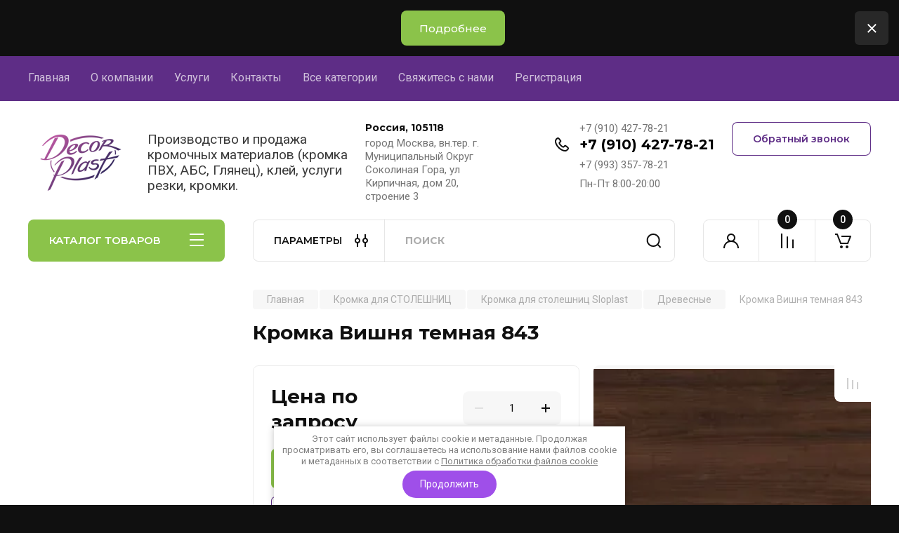

--- FILE ---
content_type: text/html; charset=utf-8
request_url: https://depl.ru/magazin/product/kromka-vishnya-temnaya-843
body_size: 40133
content:
<!doctype html>
<html lang="ru">

<head>
<meta charset="utf-8">
<meta name="robots" content="all"/>
<title>Кромка Вишня темная 843</title>
<!-- assets.top -->
<meta property="og:title" content="Кромка Вишня темная 843">
<meta name="twitter:title" content="Кромка Вишня темная 843">
<meta property="og:description" content="Кромка Вишня темная 843">
<meta name="twitter:description" content="Кромка Вишня темная 843">
<meta property="og:image" content="https://depl.ru/thumb/2/gkDoyPfCHfpP2rp0Ybm1vQ/350r350/d/c2hjm1a9o6kgvzwwj915lrmyc5fj78rm.jpg">
<meta name="twitter:image" content="https://depl.ru/thumb/2/gkDoyPfCHfpP2rp0Ybm1vQ/350r350/d/c2hjm1a9o6kgvzwwj915lrmyc5fj78rm.jpg">
<meta property="og:image:type" content="image/jpeg">
<meta property="og:image:width" content="350">
<meta property="og:image:height" content="350">
<meta property="og:type" content="website">
<meta property="og:url" content="https://depl.ru/magazin/product/kromka-vishnya-temnaya-843">
<meta name="twitter:card" content="summary">
<!-- /assets.top -->

<meta name="description" content="Кромка Вишня темная 843">
<meta name="keywords" content="Кромка Вишня темная 843">
<meta name="SKYPE_TOOLBAR" content="SKYPE_TOOLBAR_PARSER_COMPATIBLE">
<meta name="viewport" content="width=device-width, initial-scale=1.0, maximum-scale=1.0, user-scalable=no">
<meta name="format-detection" content="telephone=no">
<meta http-equiv="x-rim-auto-match" content="none">


<!-- JQuery -->
<!--<script src="/g/libs/jquery/1.10.2/jquery.min.js" charset="utf-8"></script>-->
<script src="/g/libs/jquery/2.2.4/jquery-2.2.4.min.js" charset="utf-8"></script>
<!-- JQuery -->

		<link rel="stylesheet" href="/g/css/styles_articles_tpl.css">
<link rel="stylesheet" href="/g/libs/lightgallery-proxy-to-hs/lightgallery.proxy.to.hs.min.css" media="all" async>
<script src="/g/libs/lightgallery-proxy-to-hs/lightgallery.proxy.to.hs.stub.min.js"></script>
<script src="/g/libs/lightgallery-proxy-to-hs/lightgallery.proxy.to.hs.js" async></script>

            <!-- 46b9544ffa2e5e73c3c971fe2ede35a5 -->
            <script src='/shared/s3/js/lang/ru.js'></script>
            <script src='/shared/s3/js/common.min.js'></script>
        <link rel='stylesheet' type='text/css' href='/shared/s3/css/calendar.css' /><link rel="icon" href="/favicon.svg" type="image/svg+xml">

<!--s3_require-->
<link rel="stylesheet" href="/g/basestyle/1.0.1/user/user.css" type="text/css"/>
<link rel="stylesheet" href="/g/basestyle/1.0.1/user/user.yellow.css" type="text/css"/>
<script type="text/javascript" src="/g/basestyle/1.0.1/user/user.js" async></script>
<!--/s3_require-->

<!--s3_goal-->
<script src="/g/s3/goal/1.0.0/s3.goal.js"></script>
<script>new s3.Goal({map:{"325508":{"goal_id":"325508","object_id":"48778905","event":"submit","system":"metrika","label":"85c348e93696f530","code":"anketa"},"325708":{"goal_id":"325708","object_id":"5564901","event":"submit","system":"metrika","label":"9c4a5760d55d6e36","code":"anketa"},"382108":{"goal_id":"382108","object_id":"7017702","event":"submit","system":"metrika","label":"8d3ee840561d9cf0","code":"anketa"}}, goals: [], ecommerce:[]});</script>
<!--/s3_goal-->
				
		
		
		
			<link rel="stylesheet" type="text/css" href="/g/shop2v2/default/css/theme.less.css">		
			<script type="text/javascript" src="/g/printme.js"></script>
		<script type="text/javascript" src="/g/shop2v2/default/js/tpl.js"></script>
		<script type="text/javascript" src="/g/shop2v2/default/js/baron.min.js"></script>
		
			<script type="text/javascript" src="/g/shop2v2/default/js/shop2.2.js"></script>
		
	<script type="text/javascript">shop2.init({"productRefs": [],"apiHash": {"getPromoProducts":"2bfa9e65399ff0dc8ac411b221c1d815","getSearchMatches":"9ae0c226e01b0754f5b69536419787b8","getFolderCustomFields":"110aee2d147c6c5d867a2b775006b756","getProductListItem":"2f2cc27e3bc2ac5baa10fd6a5ece7253","cartAddItem":"44ad8e4b13a1cc1a7d9c793b9f25f447","cartRemoveItem":"010e5ac1cd4b7895aff8b29b3e8a6c52","cartUpdate":"1ac37a8c57e8e531876c139ec124e997","cartRemoveCoupon":"765b24395cf98fecfa1d0e2d7059c9c9","cartAddCoupon":"6f4fd05c82cb843daf24660d6e541aa8","deliveryCalc":"3621bb5ec44ade83b816c375f2d35e6a","printOrder":"7ffd934cb3067eed28df3e4451bea6d9","cancelOrder":"864da6881eb856df6c59475aa2bd7f59","cancelOrderNotify":"8b1c237f2fa3b3ca4063f4a4ec50a95d","repeatOrder":"b67640b2b1471989f30350a8ce8fdfee","paymentMethods":"dab1932191f98aec1c06b898860a6c57","compare":"51412849c3d3d16875b4f7eabbc65c75"},"hash": null,"verId": 2815431,"mode": "product","step": "","uri": "/magazin","IMAGES_DIR": "/d/","my": {"buy_alias":"\u0412 \u043a\u043e\u0440\u0437\u0438\u043d\u0443","buy_mod":true,"buy_kind":true,"on_shop2_btn":true,"gr_auth_placeholder":true,"gr_show_collcetions_amount":true,"gr_kinds_slider":true,"gr_cart_titles":true,"gr_filter_remodal_res":"1260","gr_sorting_no_filter":true,"gr_filter_remodal":true,"gr_filter_range_slider":true,"gr_search_range_slider":false,"gr_add_to_compare_text":"\u041a \u0441\u0440\u0430\u0432\u043d\u0435\u043d\u0438\u044e","gr_to_compare_text":"\u0421\u0440\u0430\u0432\u043d\u0438\u0442\u044c","gr_search_form_title":"\u041f\u041e\u0418\u0421\u041a \u041f\u041e \u041f\u0410\u0420\u0410\u041c\u0415\u0422\u0420\u0410\u041c","gr_vendor_in_thumbs":true,"gr_show_titles":true,"gr_show_options_text":"\u0412\u0441\u0435 \u043f\u0430\u0440\u0430\u043c\u0435\u0442\u0440\u044b","gr_pagelist_only_icons":true,"gr_filter_title_text":"\u0424\u0418\u041b\u042c\u0422\u0420","gr_filter_btn_text":"\u0424\u0418\u041b\u042c\u0422\u0420","gr_filter_reset_text":"\u041e\u0447\u0438\u0441\u0442\u0438\u0442\u044c","gr_card_slider_class":" vertical","gr_product_one_click":"\u0411\u044b\u0441\u0442\u0440\u044b\u0439 \u0437\u0430\u043a\u0430\u0437","gr_options_more_btn":"\u0412\u0441\u0435 \u043f\u0430\u0440\u0430\u043c\u0435\u0442\u0440\u044b","gr_cart_auth_remodal":true,"gr_cart_show_options_text":"\u041f\u043e\u043a\u0430\u0437\u0430\u0442\u044c \u043f\u0430\u0440\u0430\u043c\u0435\u0442\u0440\u044b","gr_cart_clear_btn_class":"clear_btn","gr_cart_back_btn":"\u041a \u043f\u043e\u043a\u0443\u043f\u043a\u0430\u043c","gr_cart_total_title":"\u0420\u0430\u0441\u0447\u0435\u0442","gr_cart_autoriz_btn_class":"cart_buy_rem","gr_cart_regist_btn_class":"cart_regist_btn","gr_coupon_placeholder":"\u041a\u0443\u043f\u043e\u043d","fold_btn_tit":"\u041a\u0410\u0422\u0410\u041b\u041e\u0413 \u0422\u041e\u0412\u0410\u0420\u041e\u0412","fold_mobile_title":"\u041a\u0410\u0422\u0410\u041b\u041e\u0413","search_btn_tit":"\u041f\u0410\u0420\u0410\u041c\u0415\u0422\u0420\u042b","search_form_btn":"\u041d\u0430\u0439\u0442\u0438","gr_show_nav_btns":true,"gr_hide_no_amount_rating":true,"price_fa_rouble":true,"gr_filter_placeholders":true,"gr_filter_only_field_title":true,"gr_comments_only_field_placeholder":true,"gr_coupon_used_text":"\u0418\u0441\u043f\u043e\u043b\u044c\u0437\u043e\u0432\u0430\u043d\u043d\u044b\u0439","gr_pluso_title":"\u041f\u043e\u0434\u0435\u043b\u0438\u0442\u044c\u0441\u044f","gr_cart_preview_version":"2.2.110-electrical-goods-cart-preview","gr_filter_version":"global:shop2.2.110-auto-accessories-adaptive-store-filter.tpl","gr_cart_page_version":"global:shop2.2.110-electrical-goods-cart.tpl","gr_product_template_name":"shop2.2.110-auto-accessories-adaptive-store-product-list-thumbs.tpl","gr_product_page_version":"global:shop2.2.110-electrical-goods-product.tpl","gr_collections_item":"global:shop2.2.110-auto-accessories-adaptive-store-product-item-collections.tpl","min_count_in_select":15,"gr_slider_new_style":true,"gr_buy_btn_data_url":true,"gr_product_quick_view":true,"gr_turn_zoom_image":true,"gr_shop_modules_new_style":true,"gr_pagelist_lazy_load_normal":true,"lazy_load_subpages":true,"gr_shop2_msg":true,"gr_additional_cart_preview_new_template":true,"gr_filter_max_count":10,"gr_cart_amount_new":true,"gr_compare_page_version":"global:shop2.2.110-electrical-goods-compare.tpl","gr_img_lazyload":true,"gr_optimized":false,"fix_fixedPanel_ios":true,"gr_product_show_btns":true,"gr_show_item_params":true,"gr_image_object":true},"shop2_cart_order_payments": 1,"cf_margin_price_enabled": 0,"maps_yandex_key":"","maps_google_key":""});shop2.facets.enabled = true;</script>
<style type="text/css">.product-item-thumb {width: 350px;}.product-item-thumb .product-image, .product-item-simple .product-image {height: 350px;width: 350px;}.product-item-thumb .product-amount .amount-title {width: 254px;}.product-item-thumb .product-price {width: 300px;}.shop2-product .product-side-l {width: 200px;}.shop2-product .product-image {height: 190px;width: 200px;}.shop2-product .product-thumbnails li {width: 56px;height: 56px;}</style>
	
	<!-- Custom styles -->
	<link rel="stylesheet" href="/g/libs/jqueryui/datepicker-and-slider/css/jquery-ui.css">
	<link rel="stylesheet" href="/g/libs/lightgallery/v1.2.19/lightgallery.css">
	<link rel="stylesheet" href="/g/libs/remodal/css/remodal.css">
	<link rel="stylesheet" href="/g/libs/remodal/css/remodal-default-theme.css">
	<link rel="stylesheet" href="/g/libs/waslide/css/waslide.css">
	<link rel="stylesheet" href="/g/libs/jquery-popover/0.0.4/jquery.popover.css">
	<link rel="stylesheet" href="/g/libs/tiny-slider/2.9.2/css/animate.min.css">
	<link rel="stylesheet" href="/g/libs/tiny-slider/2.9.2/css/tiny-slider.min.css">
	<!-- Custom styles -->
	
	<!-- Custom js -->
	<script src="/g/libs/headeroom/0.12.0/headroom.js" charset="utf-8"></script>	<script src="/g/libs/jquery-responsive-tabs/1.6.3/jquery.responsiveTabs.min.js" charset="utf-8"></script>
	<script src="/g/libs/jquery-match-height/0.7.2/jquery.matchHeight.min.js" charset="utf-8"></script>
	<script src="/g/libs/jqueryui/datepicker-and-slider/js/jquery-ui.min.js" charset="utf-8"></script>
	<script src="/g/libs/jqueryui/touch_punch/jquery.ui.touch_punch.min.js" charset="utf-8"></script>
	
	<script src="/g/libs/owl-carousel/2.3.4/owl.carousel.min.js" charset="utf-8"></script>
	
			<script src="/g/libs/flexmenu/1.4.2/flexmenu.min.modern.js" charset="utf-8"></script>
		
	<script src="/g/libs/lightgallery/v1.2.19/lightgallery.js" charset="utf-8"></script>
	<script src="/g/libs/jquery-slick/1.6.0/slick.min.js" charset="utf-8"></script>
	<script src="/g/libs/remodal/js/remodal.js" charset="utf-8"></script>
	<script src="/g/libs/waslide/js/animit.js"></script>
	<script src="/g/libs/waslide/js/waslide.js"></script>
	
	<script src="/g/templates/shop2/widgets/js/timer.js" charset="utf-8"></script>
	
	<script src="/g/libs/jquery-popover/0.0.4/jquery.popover.js"></script>
	<script src="/g/libs/tiny-slider/2.9.2/js/tiny-slider.helper.ie8.min.js"></script>
	<script src="/g/libs/tiny-slider/2.9.2/js/tiny-slider.min.js"></script>
	<script src="/g/libs/vanilla-lazyload/17.1.0/lazyload.min.js"></script>	<!-- Custom js -->
	
	<!-- Site js -->
	<script src="/g/s3/misc/form/shop-form/shop-form-minimal.js" charset="utf-8"></script>
	<script src="/g/templates/shop2/2.110.2/electrical-goods/js/plugins.js" charset="utf-8"></script>



	<script src="/g/templates/shop2/2.110.2/electrical-goods/additional_work/product_preview_popup/product_preview_popup.js"></script>

	<script src="/g/templates/shop2/2.110.2/electrical-goods/additional_work/quick_view_popup/quick_view_popup.js"></script>

	<script src="/g/libs/jquery-zoom/1.7.21/js/jquery.zoom.min.js"></script>
	<script src="/g/templates/shop2/2.110.2/electrical-goods/additional_work/image_zoom/image_zoom.js"></script>

	<script src="/g/templates/shop2/2.110.2/electrical-goods/additional_work/special_timer_popup/special_timer_popup.js"></script>

	<script src="/g/templates/shop2/2.110.2/electrical-goods/additional_work/top_timer/top_timer.js"></script>

	<script src="/g/templates/shop2/2.110.2/electrical-goods/additional_work/lazy_load/lazy_load.js"></script>

	<script src="/g/templates/shop2/2.110.2/electrical-goods/additional_work/cart_preview_popup/cart_preview_popup.js"></script>

	<script src="/g/templates/shop2/2.110.2/electrical-goods/additional_work/recent_block/recent_block.js"></script>

<!-- Site js -->

<!-- Theme styles -->

		
				    <link rel="stylesheet" href="/g/templates/shop2/2.110.2/electrical-goods/themes/theme12/theme.scss.css">
			
<!-- Theme styles -->

	<!-- Main js -->
			<script src="/g/templates/shop2/2.110.2/electrical-goods/js/shop_main.js" charset="utf-8"></script>
		<!-- Main js -->

	<link rel="stylesheet" href="/t/v823/images/css/seo_styless.scss.css">

<script>
	$(document).ready(function() {
		$(".form-item__personal_data a, .ors-privacy-checkbox a").attr("onclick", "window.open(this.href, '', ''); return false;");
	});
</script>

<link rel="stylesheet" href="/g/templates/shop2/2.110.2/electrical-goods/css/global_styles.css">



</head><body class="site gr_shop2_msg">
		
					
			<div class="remodal cart-remodal" data-remodal-id="cart-preview-popup" role="dialog" data-remodal-options="hashTracking: false">
	<button data-remodal-action="close" class="gr-icon-btn remodal-close-btn">
		<span>Закрыть</span>
		<svg class="gr-svg-icon">
		    <use xlink:href="#close_btn_icon"></use>
		</svg>
	</button>
	<div class="cart-remodal__body"></div>
</div>	   
   <div class="site_wrap">
	   <div class="mobile_panel_wrap">
	      <div class="mobile__panel">
	         <a class="close-button"><span>&nbsp;</span></a>
	         <div class="mobile_panel_inner">
	            <div class="mobile_menu_prev">
	               <div class="btn_next_menu"><span>МЕНЮ</span></div>
	                <div class="shared_mob_title">КАТАЛОГ</div>
	                <nav class="mobile_shared_wrap">                    
	                </nav>
	
	            </div>
	            <div class="mobile_menu_next">
	               <div class="btn_prev_menu"><span>Назад</span></div>
	               
	            </div>
	         </div>
	      </div>
	   </div>

	   <div class="site__wrapper">
	   	
	   							<div class="timer-block timer_inverse" data-hide-time="6.9444444444444E-6">
		<div class="timer-block__inner">
			<div class="timer-block__body">
									<div class="timer-block__left">
						<div class="timer-block__date gr-timer">07.10.2022 00:00</div>
					</div>
													<div class="timer-block__right">
																			<div class="timer-block__btn">
								<a href="#"><span>Подробнее</span></a>
							</div>
											</div>
								<div class="timer-block__close">&nbsp;</div>
			</div>
		</div>
	</div>
				   	
	      <div class="top-menu">
	         <nav class="top-menu__inner block_padding">            
	            <ul class="top-menu__items"><li class="opened active"><a href="/" >Главная</a></li><li class="has-child"><a href="/o-kompanii" >О компании</a><ul class="level-2"><li><a href="/dostavka" >Доставка</a></li><li><a href="/oplata" >Оплата</a></li><li><a href="/preimushchestva-i-nedostatki-materiala" >Преимущества и недостатки материала кромки</a></li></ul></li><li><a href="/uslugi" >Услуги</a></li><li><a href="/kontakty" >Контакты</a></li><li><a href="/vse-kategorii" >Все категории</a></li><li><a href="/svyazhites-s-nami" >Свяжитесь с нами</a></li><li><a href="/registraciya" >Регистрация</a></li></ul>            
	         </nav>
	      </div>
	      <div class="site__inner">
	         <header class="site-header block_padding">
	            <div class="company-info">
	            		            									<a class="company-info__logo_pic" href="https://depl.ru">
								<img style="max-width: 150px" src="/thumb/2/jYELGJajtg5CRtmBGOru8w/150c90/d/decor-plast_fiolet.png" alt="">
							</a>
																					<div class="company-info__name_desc">
		  						               		               <div class="company-info__descr">Производство и продажа кромочных материалов (кромка ПВХ, АБС, Глянец), клей, услуги резки, кромки.</div>
		               	               </div>
	               	            </div>
	            <div class="head-contacts">
	               <div class="head-contacts__inner">
	                  <div class="head-contacts__address">
	                  		                     <div class="head-contacts__title">Россия, 105118</div>
	                     	                     	                     <div class="head-contacts__body">город Москва, вн.тер. г. Муниципальный Округ Соколиная Гора, ул Кирпичная, дом 20, строение 3</div>
	                     	                  </div>
	                  
	                  	                  <div class="head-contacts__phones">
	                     <div class="head-contacts__phones-inner">
	                        <div class="div-block">
	                        		                        	<div>
	                        		<span class="phone-num__title">+7 (910) 427-78-21</span>
	                        		<a href="tel:+7 (910) 427-78-21" class="link">+7 (910) 427-78-21</a>
                        		</div> 
	                        		                        	<div>
	                        		<span class="phone-num__title">+7 (993) 357-78-21</span>
	                        		<a href="tel:" class="link"></a>
                        		</div> 
	                        		                        </div>
	                        	                        <div class="head-contacts__phone-time">Пн-Пт 8:00-20:00</div>
	                        	                     </div>
	                  </div>
	                  	               </div>
	               	               <div class="head-conracts__recall"><span data-remodal-target="form_top_popap" class="head-conracts__recall-btn w-button">Обратный звонок</span></div>
	               	            </div>
	         </header>
	         <div class="shop-modules block_padding shop_modules_new_style">
	            <div class="shop-modules__inner">
	               <div class="shop-modules__folders active">
	                  <div class="shop-modules__folders-title">КАТАЛОГ ТОВАРОВ</div>
	                  <div class="shop-modules__folder-icon"></div>
	               </div>
	               <div class="shop-modules__folders_mobile">
	                  <div class="shop-modules__folder-icon"></div>
	               </div>
	                <div class="shop-modules__search search-smart">
	                    <div data-remodal-target="search_popap" class="shop-modules__search-popup w-button">ПАРАМЕТРЫ</div>
	                     <nav class="search_catalog_top">
	                     	
	                     									<script>
	var shop2SmartSearchSettings = {
		shop2_currency: 'руб.',
		shop2_price_on_request: 'true',
		shop2_text_price_on_request: 'Цена по запросу',
	}
</script>


<div id="search-app" class="hide_search_popup" v-on-clickaway="resetData">

	<form action="/magazin/search" enctype="multipart/form-data" id="smart-search-block" class="search-block">
		<input type="hidden" name="gr_smart_search" value="1">
		<input autocomplete="off"placeholder="Поиск" v-model="search_query" v-on:keyup="searchStart" type="text" name="search_text" class="search-block__input" id="shop2-name">
		<button class="search-block__btn">Найти</button>
	<re-captcha data-captcha="recaptcha"
     data-name="captcha"
     data-sitekey="6LcYvrMcAAAAAKyGWWuW4bP1De41Cn7t3mIjHyNN"
     data-lang="ru"
     data-rsize="invisible"
     data-type="image"
     data-theme="light"></re-captcha></form>
	<div id="search-result" class="custom-scroll scroll-width-thin scroll" v-if="(foundsProduct + foundsFolders + foundsVendors) > 0" v-cloak>
		<div class="search-result-top">
			<div class="search-result-left" v-if="foundsProduct > 0">
				<div class="result-products">
					<div class="products-search-title">Товары<span>{{foundsProduct}}</span></div>
					<div class="product-items">
						<div class="product-item" v-for='product in products'>
							<div class="product-image" v-if="product.image_url">
								<a v-bind:href="'/'+product.alias">
									<img v-bind:src="product.image_url" v-bind:alt="product.name" v-bind:title="product.name">
								</a>
							</div>
							
							<div class="product-image no-image" v-else>
								<a v-bind:href="'/'+product.alias"></a>
							</div>
							
							<div class="product-text">
								<div class="product-name"><a v-bind:href="'/'+product.alias">{{product.name}}</a></div>
								
								<div class="product-text-price" v-if="shop2SmartSearchSettings.shop2_price_on_request && product.price == 0">
									<div class="price"><span>{{shop2SmartSearchSettings.shop2_text_price_on_request}}</span></div>
								</div>
								
								<div class="product-text-price" v-else>
									<div class="price-old" v-if="product.price_old > 0"><strong>{{product.price_old}}</strong> <span>{{shop2SmartSearchSettings.shop2_currency}}</span></div>
									<div class="price"><strong>{{product.price}}</strong> <span>{{shop2SmartSearchSettings.shop2_currency}}</span></div>
								</div>
								
							</div>
						</div>
					</div>
				</div>
			</div>
			<div class="search-result-right" v-if="foundsFolders > 0 || foundsVendors > 0">
				<div class="result-folders" v-if="foundsFolders > 0">
					<div class="folders-search-title">Категории<span>{{foundsFolders}}</span></div>
					<div class="folder-items">
						<div class="folder-item" v-for="folder in foldersSearch">
							<a v-bind:href="'/'+folder.alias" class="found-folder"><span>{{folder.folder_name}}</span></a>
						</div>
					</div>
				</div>
				<div class="result-vendors" v-if="foundsVendors > 0">	
					<div class="vendors-search-title">Производители<span>{{foundsVendors}}</span></div>
					<div class="vendor-items">
						<div class="vendor-item" v-for="vendor in vendorsSearch">
							<a v-bind:href="vendor.alias" class="found-vendor"><span>{{vendor.name}}</span></a>
						</div>
					</div>
				</div>
			</div>
		</div>
		<div class="search-result-bottom">
			<span class="search-result-btn"><span>Все результаты</span></span>
		</div>
	</div>
</div>


<script> 
var shop2SmartSearch = {
		folders: [{"folder_id":"31911301","folder_name":"","tree_id":"5696901","_left":"1","_right":"300","_level":"0","hidden":"0","items":20,"serialize":[],"alias":"magazin\/folder\/31911301","page_url":"\/magazin"},{"folder_id":"31911501","folder_name":"\u041a\u0440\u043e\u043c\u043a\u0430 \u041f\u0412\u0425 Decorplast","tree_id":"5696901","_left":"2","_right":"85","_level":"1","hidden":"0","items":1182,"alias":"magazin\/kromka\/pvh\/dekorplast","page_url":"\/magazin","image":{"image_id":616598301,"filename":"l1.png","ver_id":2815431,"image_width":"800","image_height":"800","ext":"png"},"checked":1,"icon":{"image_id":"3316803305","filename":"like_hand_2.svg","ver_id":2815431,"svg_body":"<svg width=\"64\" height=\"64\" viewBox=\"0 0 64 64\" fill=\"none\" xmlns=\"http:\/\/www.w3.org\/2000\/svg\">\n<path d=\"M55 36H58.5C61 36 63 34 63 31.5C63 29 61 27 58.5 27H40.3C39.7 27 39.2 26.4 39.3 25.8C40.5 20.7 44.6 1 35 1C35 1 33 1 32 3C32 3 33 11 31 15L22.5 30.1C22.2 30.7 21.7 31.2 21.1 31.6L18 33.5C17.4 33.9 16.7 34.1 15.9 34.1H13\" stroke=\"white\" stroke-width=\"2\" stroke-miterlimit=\"10\" stroke-linecap=\"round\" stroke-linejoin=\"round\"\/>\n<path d=\"M56.5 36C59 36 61 38 61 40.5C61 43 59 45 56.5 45H53\" stroke=\"white\" stroke-width=\"2\" stroke-miterlimit=\"10\" stroke-linecap=\"round\" stroke-linejoin=\"round\"\/>\n<path d=\"M54.5 45C57 45 59 47 59 49.5C59 52 57 54 54.5 54H51\" stroke=\"white\" stroke-width=\"2\" stroke-miterlimit=\"10\" stroke-linecap=\"round\" stroke-linejoin=\"round\"\/>\n<path d=\"M52 54H53C55.2 54 57 55.8 57 58C57 60.2 55.2 62 53 62H30.7C29.6 62 28.5 61.8 27.5 61.3L21.6 58.7C20.6 58.2 19.5 58 18.4 58H13\" stroke=\"white\" stroke-width=\"2\" stroke-miterlimit=\"10\" stroke-linecap=\"round\" stroke-linejoin=\"round\"\/>\n<path d=\"M1 31H13V63H1\" stroke=\"white\" stroke-width=\"2\" stroke-miterlimit=\"10\" stroke-linecap=\"square\" stroke-linejoin=\"round\"\/>\n<path d=\"M7.5 54C7.5 54.8284 6.82843 55.5 6 55.5C5.17157 55.5 4.5 54.8284 4.5 54C4.5 53.1716 5.17157 52.5 6 52.5C6.82843 52.5 7.5 53.1716 7.5 54Z\" fill=\"white\" stroke=\"white\"\/>\n<\/svg>\n\n\n","image_width":"0","image_height":"0","ext":"svg"},"accessory_select":"0","kit_select":"0","recommend_select":"0","similar_select":"0"},{"folder_id":"41420107","folder_name":"\u0414\u0435\u043a\u043e\u0440\u044b  Lamarty BALANCE TIME ART \u0421\u0410\u0424\u0410\u0420\u0418","tree_id":"5696901","_left":"11","_right":"12","_level":"2","hidden":"0","items":137,"alias":"magazin\/folder\/dekory-lamarty","page_url":"\/magazin","image":{"image_id":"1912101308","filename":"lamarti.jpg","ver_id":2815431,"image_width":"400","image_height":"270","ext":"jpg"},"checked":false,"icon":{"image_id":"1912101308","filename":"lamarti.jpg","ver_id":2815431,"svg_body":"","image_width":"400","image_height":"270","ext":"jpg"},"accessory_select":"0","kit_select":"0","recommend_select":"0","similar_select":"0"},{"folder_id":"90403507","folder_name":"NORDECO Design","tree_id":"5696901","_left":"13","_right":"20","_level":"2","hidden":"0","items":92,"alias":"magazin\/folder\/nordeco-design","page_url":"\/magazin","image":{"image_id":"1912101708","filename":"nordeko_dezajn.jpg","ver_id":2815431,"image_width":"1920","image_height":"1442","ext":"jpg"},"checked":false,"icon":{"image_id":"1912101708","filename":"nordeko_dezajn.jpg","ver_id":2815431,"svg_body":"","image_width":"1920","image_height":"1442","ext":"jpg"},"accessory_select":"0","kit_select":"0","recommend_select":"0","similar_select":"0"},{"folder_id":"90403707","folder_name":"\u0414\u0440\u0435\u0432\u0435\u0441\u043d\u044b\u0435","tree_id":"5696901","_left":"14","_right":"15","_level":"3","hidden":"0","items":61,"alias":"magazin\/folder\/drevesnye-1","page_url":"\/magazin","image":{"image_id":"1912104108","filename":"drevestnye.jpg","ver_id":2815431,"image_width":"300","image_height":"279","ext":"jpg"},"checked":false,"icon":{"image_id":"1912104108","filename":"drevestnye.jpg","ver_id":2815431,"svg_body":"","image_width":"300","image_height":"279","ext":"jpg"},"accessory_select":"0","kit_select":"0","recommend_select":"0","similar_select":"0"},{"folder_id":"90403907","folder_name":"\u0424\u0430\u043d\u0442\u0430\u0437\u0438\u0439\u043d\u044b\u0435","tree_id":"5696901","_left":"16","_right":"17","_level":"3","hidden":"0","items":11,"alias":"magazin\/folder\/fantazijnye","page_url":"\/magazin","image":{"image_id":"1912124508","filename":"fantazijnye.jpg","ver_id":2815431,"image_width":"516","image_height":"481","ext":"jpg"},"checked":false,"icon":{"image_id":"1912124508","filename":"fantazijnye.jpg","ver_id":2815431,"svg_body":"","image_width":"516","image_height":"481","ext":"jpg"},"accessory_select":"0","kit_select":"0","recommend_select":"0","similar_select":"0"},{"folder_id":"90404107","folder_name":"\u0424\u043e\u043d\u043e\u0432\u044b\u0435","tree_id":"5696901","_left":"18","_right":"19","_level":"3","hidden":"0","items":20,"alias":"magazin\/folder\/fonovye","page_url":"\/magazin","image":{"image_id":"1912131308","filename":"fonovye.jpg","ver_id":2815431,"image_width":"339","image_height":"509","ext":"jpg"},"checked":false,"icon":{"image_id":"1912131308","filename":"fonovye.jpg","ver_id":2815431,"svg_body":"","image_width":"339","image_height":"509","ext":"jpg"},"accessory_select":"0","kit_select":"0","recommend_select":"0","similar_select":"0"},{"folder_id":"120377508","folder_name":"\u0423\u0432\u0430\u0434\u0440\u0435\u0432-\u0425\u043e\u043b\u0434\u0438\u043d\u0433","tree_id":"5696901","_left":"21","_right":"30","_level":"2","hidden":"0","items":161,"alias":"magazin\/folder\/uvadrev-holding","page_url":"\/magazin","image":{"image_id":"1912101908","filename":"uvadrev.jpg","ver_id":2815431,"image_width":"1707","image_height":"1536","ext":"jpg"},"checked":false,"icon":{"image_id":"1912101908","filename":"uvadrev.jpg","ver_id":2815431,"svg_body":"","image_width":"1707","image_height":"1536","ext":"jpg"},"accessory_select":"0","kit_select":"0","recommend_select":"0","similar_select":"0"},{"folder_id":"120384508","folder_name":"\u0414\u0440\u0435\u0432\u0435\u0441\u043d\u044b\u0435","tree_id":"5696901","_left":"22","_right":"23","_level":"3","hidden":"0","items":91,"alias":"magazin\/folder\/drevesnye-2","page_url":"\/magazin","image":{"image_id":"1912288108","filename":"drevestnye.webp","ver_id":2815431,"image_width":"800","image_height":"450","ext":"webp"},"checked":false,"icon":{"image_id":"1912288108","filename":"drevestnye.webp","ver_id":2815431,"svg_body":"","image_width":"800","image_height":"450","ext":"webp"},"accessory_select":"0","kit_select":"0","recommend_select":"0","similar_select":"0"},{"folder_id":"120453508","folder_name":"\u0424\u043e\u043d\u043e\u0432\u044b\u0435","tree_id":"5696901","_left":"24","_right":"25","_level":"3","hidden":"0","items":34,"alias":"magazin\/folder\/fonovye-1","page_url":"\/magazin","image":{"image_id":"1912296908","filename":"odnotonnaya.jpg","ver_id":2815431,"image_width":"300","image_height":"225","ext":"jpg"},"checked":false,"icon":{"image_id":"1912296908","filename":"odnotonnaya.jpg","ver_id":2815431,"svg_body":"","image_width":"300","image_height":"225","ext":"jpg"},"accessory_select":"0","kit_select":"0","recommend_select":"0","similar_select":"0"},{"folder_id":"120626708","folder_name":"\u0424\u0430\u043d\u0442\u0430\u0437\u0438\u0439\u043d\u044b\u0435","tree_id":"5696901","_left":"26","_right":"27","_level":"3","hidden":"0","items":30,"alias":"magazin\/folder\/fantazijnye-1","page_url":"\/magazin","image":{"image_id":"1912290708","filename":"fantazijnyek.jpg","ver_id":2815431,"image_width":"494","image_height":"491","ext":"jpg"},"checked":false,"icon":{"image_id":"1912290708","filename":"fantazijnyek.jpg","ver_id":2815431,"svg_body":"","image_width":"494","image_height":"491","ext":"jpg"},"accessory_select":"0","kit_select":"0","recommend_select":"0","similar_select":"0"},{"folder_id":"120627108","folder_name":"\u041c\u0435\u0442\u0430\u043b\u043b\u0438\u043a","tree_id":"5696901","_left":"28","_right":"29","_level":"3","hidden":"0","items":6,"alias":"magazin\/folder\/metallik","page_url":"\/magazin","image":{"image_id":"1912291908","filename":"metallik.jpg","ver_id":2815431,"image_width":"1024","image_height":"682","ext":"jpg"},"checked":false,"icon":{"image_id":"1912291908","filename":"metallik.jpg","ver_id":2815431,"svg_body":"","image_width":"1024","image_height":"682","ext":"jpg"},"accessory_select":"0","kit_select":"0","recommend_select":"0","similar_select":"0"},{"folder_id":"160091308","folder_name":"\u0414\u0435\u043a\u043e\u0440\u044b Egger","tree_id":"5696901","_left":"31","_right":"40","_level":"2","hidden":"0","items":379,"alias":"magazin\/folder\/dekory-egger","page_url":"\/magazin","image":{"image_id":"1912069308","filename":"egger.jpg","ver_id":2815431,"image_width":"1920","image_height":"1920","ext":"jpg"},"checked":false,"icon":{"image_id":"1912069308","filename":"egger.jpg","ver_id":2815431,"svg_body":"","image_width":"1920","image_height":"1920","ext":"jpg"},"accessory_select":"0","kit_select":"0","recommend_select":"0","similar_select":"0"},{"folder_id":"160091508","folder_name":"\u0411\u0435\u043b\u044b\u0435 \u0434\u0435\u043a\u043e\u0440\u044b Egger","tree_id":"5696901","_left":"32","_right":"33","_level":"3","hidden":"0","items":29,"alias":"magazin\/folder\/belye-dekory-1","page_url":"\/magazin","image":{"image_id":"1912299908","filename":"belaya.png","ver_id":2815431,"image_width":"386","image_height":"386","ext":"png"},"checked":false,"icon":{"image_id":"1912299908","filename":"belaya.png","ver_id":2815431,"svg_body":"","image_width":"386","image_height":"386","ext":"png"},"accessory_select":"0","kit_select":"0","recommend_select":"0","similar_select":"0"},{"folder_id":"160092708","folder_name":"\u041e\u0434\u043d\u043e\u0442\u043e\u043d\u043d\u044b\u0435 \u0434\u0435\u043a\u043e\u0440\u044b Egger","tree_id":"5696901","_left":"34","_right":"35","_level":"3","hidden":"0","items":133,"alias":"magazin\/folder\/odnotonnye-dekory-egger-1","page_url":"\/magazin","image":{"image_id":"1912300508","filename":"odnotonnaya_1.jpg","ver_id":2815431,"image_width":"334","image_height":"259","ext":"jpg"},"checked":false,"icon":{"image_id":"1912300508","filename":"odnotonnaya_1.jpg","ver_id":2815431,"svg_body":"","image_width":"334","image_height":"259","ext":"jpg"},"accessory_select":"0","kit_select":"0","recommend_select":"0","similar_select":"0"},{"folder_id":"160092908","folder_name":"\u0414\u0440\u0435\u0432\u0435\u0441\u043d\u044b\u0435 \u0434\u0435\u043a\u043e\u0440\u044b Egger","tree_id":"5696901","_left":"36","_right":"37","_level":"3","hidden":"0","items":142,"alias":"magazin\/folder\/drevesnye-dekory-egger-1","page_url":"\/magazin","image":{"image_id":"3098338308","filename":"egger.webp","ver_id":2815431,"image_width":"642","image_height":"428","ext":"webp"},"checked":false,"icon":{"image_id":"3098338308","filename":"egger.webp","ver_id":2815431,"svg_body":"","image_width":"642","image_height":"428","ext":"webp"},"accessory_select":"0","kit_select":"0","recommend_select":"0","similar_select":"0"},{"folder_id":"160093108","folder_name":"\u0424\u0430\u043d\u0442\u0430\u0437\u0438\u0439\u043d\u044b\u0435 \u0434\u0435\u043a\u043e\u0440\u044b Egger","tree_id":"5696901","_left":"38","_right":"39","_level":"3","hidden":"0","items":75,"alias":"magazin\/folder\/fantazijnye-dekory-egger-1","page_url":"\/magazin","image":{"image_id":"1912301108","filename":"fantazijnaya.webp","ver_id":2815431,"image_width":"881","image_height":"513","ext":"webp"},"checked":false,"icon":{"image_id":"1912301108","filename":"fantazijnaya.webp","ver_id":2815431,"svg_body":"","image_width":"881","image_height":"513","ext":"webp"},"accessory_select":"0","kit_select":"0","recommend_select":"0","similar_select":"0"},{"folder_id":"215817708","folder_name":"\u0417\u0430\u0432\u043e\u0434 \u041d\u0435\u0432\u0441\u043a\u0438\u0439 \u041b\u0430\u043c\u0438\u043d\u0430\u0442 \/Alternative","tree_id":"5696901","_left":"41","_right":"48","_level":"2","hidden":"0","items":70,"alias":"magazin\/folder\/zavod-nevskij-laminat-alternative","page_url":"\/magazin","image":{"image_id":"2773163308","filename":"dmbpg0lm81uofeqzuj9xup86qlj9dh2n.jpg","ver_id":2815431,"image_width":"425","image_height":"319","ext":"jpg"},"checked":false,"icon":{"image_id":"2773163308","filename":"dmbpg0lm81uofeqzuj9xup86qlj9dh2n.jpg","ver_id":2815431,"svg_body":"","image_width":"425","image_height":"319","ext":"jpg"},"accessory_select":"0","kit_select":"0","recommend_select":"0","similar_select":"0"},{"folder_id":"215818308","folder_name":"\u041e\u0434\u043d\u043e\u0442\u043e\u043d\u043d\u044b\u0435","tree_id":"5696901","_left":"42","_right":"43","_level":"3","hidden":"0","items":20,"alias":"magazin\/folder\/odnotonnye","page_url":"\/magazin","image":{"image_id":"2773180908","filename":"odnotonnye-dekory-kromki.jpg","ver_id":2815431,"image_width":"347","image_height":"287","ext":"jpg"},"checked":false,"icon":{"image_id":"2773180908","filename":"odnotonnye-dekory-kromki.jpg","ver_id":2815431,"svg_body":"","image_width":"347","image_height":"287","ext":"jpg"},"accessory_select":"0","kit_select":"0","recommend_select":"0","similar_select":"0"},{"folder_id":"215818708","folder_name":"\u0414\u0440\u0435\u0432\u0435\u0441\u043d\u044b\u0435","tree_id":"5696901","_left":"44","_right":"45","_level":"3","hidden":"0","items":34,"alias":"magazin\/folder\/drevesnye-4","page_url":"\/magazin","image":{"image_id":"2773247108","filename":"h4534c5d1edf547cdb0ee969f0f40557ff.webp","ver_id":2815431,"image_width":"800","image_height":"800","ext":"webp"},"checked":false,"icon":{"image_id":"2773247108","filename":"h4534c5d1edf547cdb0ee969f0f40557ff.webp","ver_id":2815431,"svg_body":"","image_width":"800","image_height":"800","ext":"webp"},"accessory_select":"0","kit_select":"0","recommend_select":"0","similar_select":"0"},{"folder_id":"215818908","folder_name":"\u0424\u0430\u043d\u0442\u0430\u0437\u0438\u0439\u043d\u044b\u0435","tree_id":"5696901","_left":"46","_right":"47","_level":"3","hidden":"0","items":16,"alias":"magazin\/folder\/fantazijnye-3","page_url":"\/magazin","image":{"image_id":"2773265308","filename":"cwrvufvlvtc5ajczdkhiuhkwsy9osunymglcyxbftkjiu3rsukd1tmtcu2lkbvr3wfvxuvo5adflwvhxdu5qympsamzrmnjtefbxzw9rnjnhs1ldm1pqoupozdj.jpg","ver_id":2815431,"image_width":"560","image_height":"560","ext":"jpg"},"checked":false,"icon":{"image_id":"2773265308","filename":"cwrvufvlvtc5ajczdkhiuhkwsy9osunymglcyxbftkjiu3rsukd1tmtcu2lkbvr3wfvxuvo5adflwvhxdu5qympsamzrmnjtefbxzw9rnjnhs1ldm1pqoupozdj.jpg","ver_id":2815431,"svg_body":"","image_width":"560","image_height":"560","ext":"jpg"},"accessory_select":"0","kit_select":"0","recommend_select":"0","similar_select":"0"},{"folder_id":"236519908","folder_name":"Swiss Krono \u043a\u043e\u043b\u043b\u0435\u043a\u0446\u0438\u0438 ONE WORLD","tree_id":"5696901","_left":"49","_right":"56","_level":"2","hidden":"0","items":79,"alias":"magazin\/folder\/swiss-krono-kollekcii-one-world","page_url":"\/magazin","image":{"image_id":"3036717708","filename":"csm_csm_produkt_detail_one-world_keyvisual_large_553c1cb2cf_b24b185e29.webp","ver_id":2815431,"image_width":"400","image_height":"300","ext":"webp"},"checked":false,"icon":{"image_id":"3036717708","filename":"csm_csm_produkt_detail_one-world_keyvisual_large_553c1cb2cf_b24b185e29.webp","ver_id":2815431,"svg_body":"","image_width":"400","image_height":"300","ext":"webp"},"accessory_select":"0","kit_select":"0","recommend_select":"0","similar_select":"0"},{"folder_id":"236520108","folder_name":"\u0424\u0430\u043d\u0442\u0430\u0437\u0438\u0439\u043d\u044b\u0435","tree_id":"5696901","_left":"50","_right":"51","_level":"3","hidden":"0","items":8,"alias":"magazin\/folder\/fantazijnye-4","page_url":"\/magazin","image":{"image_id":"3036719708","filename":"rosso-venato-dolomite-aaa.jpg","ver_id":2815431,"image_width":"600","image_height":"600","ext":"jpg"},"checked":false,"icon":{"image_id":"3036719708","filename":"rosso-venato-dolomite-aaa.jpg","ver_id":2815431,"svg_body":"","image_width":"600","image_height":"600","ext":"jpg"},"accessory_select":"0","kit_select":"0","recommend_select":"0","similar_select":"0"},{"folder_id":"236520308","folder_name":"\u0414\u0440\u0435\u0432\u0435\u0441\u043d\u044b\u0435","tree_id":"5696901","_left":"52","_right":"53","_level":"3","hidden":"0","items":49,"alias":"magazin\/folder\/drevesnye-5","page_url":"\/magazin","image":{"image_id":"3036724908","filename":"drevestnye_1.jpg","ver_id":2815431,"image_width":"1200","image_height":"800","ext":"jpg"},"checked":false,"icon":{"image_id":"3036724908","filename":"drevestnye_1.jpg","ver_id":2815431,"svg_body":"","image_width":"1200","image_height":"800","ext":"jpg"},"accessory_select":"0","kit_select":"0","recommend_select":"0","similar_select":"0"},{"folder_id":"236520508","folder_name":"\u041e\u0434\u043d\u043e\u0442\u043e\u043d\u043d\u044b\u0435","tree_id":"5696901","_left":"54","_right":"55","_level":"3","hidden":"0","items":22,"alias":"magazin\/folder\/odnotonnye-3","page_url":"\/magazin","image":{"image_id":"3036726308","filename":"odnotonnye_2.jpg","ver_id":2815431,"image_width":"1200","image_height":"800","ext":"jpg"},"checked":false,"icon":{"image_id":"3036726308","filename":"odnotonnye_2.jpg","ver_id":2815431,"svg_body":"","image_width":"1200","image_height":"800","ext":"jpg"},"accessory_select":"0","kit_select":"0","recommend_select":"0","similar_select":"0"},{"folder_id":"240451708","folder_name":"BYSPAN","tree_id":"5696901","_left":"57","_right":"64","_level":"2","hidden":"0","items":144,"alias":"magazin\/folder\/byspan","page_url":"\/magazin","image":{"image_id":"3098160508","filename":"ce7bcea853dba2c4b818dea538703a76.jpg","ver_id":2815431,"image_width":"786","image_height":"1024","ext":"jpg"},"checked":false,"icon":{"image_id":"3098160508","filename":"ce7bcea853dba2c4b818dea538703a76.jpg","ver_id":2815431,"svg_body":"","image_width":"786","image_height":"1024","ext":"jpg"},"accessory_select":"0","kit_select":"0","recommend_select":"0","similar_select":"0"},{"folder_id":"240452308","folder_name":"\u0424\u043e\u043d\u043e\u0432\u044b\u0435","tree_id":"5696901","_left":"58","_right":"59","_level":"3","hidden":"0","items":40,"alias":"magazin\/folder\/fonovye-2","page_url":"\/magazin","image":{"image_id":"3098193708","filename":"images.jpg","ver_id":2815431,"image_width":"220","image_height":"220","ext":"jpg"},"checked":false,"icon":{"image_id":"3098193708","filename":"images.jpg","ver_id":2815431,"svg_body":"","image_width":"220","image_height":"220","ext":"jpg"},"accessory_select":"0","kit_select":"0","recommend_select":"0","similar_select":"0"},{"folder_id":"240466908","folder_name":"\u0414\u0440\u0435\u0432\u0435\u0441\u043d\u044b\u0435","tree_id":"5696901","_left":"60","_right":"61","_level":"3","hidden":"0","items":93,"alias":"magazin\/folder\/drevesnye-6","page_url":"\/magazin","image":{"image_id":"3098316308","filename":"drevestnaya.webp","ver_id":2815431,"image_width":"243","image_height":"243","ext":"webp"},"checked":false,"icon":{"image_id":"3098316308","filename":"drevestnaya.webp","ver_id":2815431,"svg_body":"","image_width":"243","image_height":"243","ext":"webp"},"accessory_select":"0","kit_select":"0","recommend_select":"0","similar_select":"0"},{"folder_id":"240467908","folder_name":"\u0424\u0430\u043d\u0442\u0430\u0437\u0438\u0439\u043d\u044b\u0435","tree_id":"5696901","_left":"62","_right":"63","_level":"3","hidden":"0","items":11,"alias":"magazin\/folder\/fantazijnye-5","page_url":"\/magazin","image":{"image_id":"3098379508","filename":"kromka_s_kleem_dlya_stoleshnicy_402k_brilliant_fantaziya.jpg","ver_id":2815431,"image_width":"640","image_height":"640","ext":"jpg"},"checked":false,"icon":{"image_id":"3098379508","filename":"kromka_s_kleem_dlya_stoleshnicy_402k_brilliant_fantaziya.jpg","ver_id":2815431,"svg_body":"","image_width":"640","image_height":"640","ext":"jpg"},"accessory_select":"0","kit_select":"0","recommend_select":"0","similar_select":"0"},{"folder_id":"240750908","folder_name":"\u0427\u0424\u041c\u041a (\u0427\u0435\u0440\u0435\u043f\u043e\u0432\u0435\u0446)","tree_id":"5696901","_left":"65","_right":"74","_level":"2","hidden":"0","items":64,"alias":"magazin\/folder\/chfmk-cherepovec","page_url":"\/magazin","image":{"image_id":"3103874708","filename":"12a906aa7caa551959ec0dc0c9b07b9c.jpg","ver_id":2815431,"image_width":"1920","image_height":"1441","ext":"jpg"},"checked":false,"icon":{"image_id":"3103874708","filename":"12a906aa7caa551959ec0dc0c9b07b9c.jpg","ver_id":2815431,"svg_body":"","image_width":"1920","image_height":"1441","ext":"jpg"},"accessory_select":"0","kit_select":"0","recommend_select":"0","similar_select":"0"},{"folder_id":"240751508","folder_name":"\u0414\u0440\u0435\u0432\u0435\u0441\u043d\u044b\u0435","tree_id":"5696901","_left":"66","_right":"67","_level":"3","hidden":"0","items":48,"alias":"magazin\/folder\/drevesnye-7","page_url":"\/magazin","image":{"image_id":"3104001708","filename":"dub-e.jpg","ver_id":2815431,"image_width":"989","image_height":"1280","ext":"jpg"},"checked":false,"icon":{"image_id":"3104001708","filename":"dub-e.jpg","ver_id":2815431,"svg_body":"","image_width":"989","image_height":"1280","ext":"jpg"},"accessory_select":"0","kit_select":"0","recommend_select":"0","similar_select":"0"},{"folder_id":"240751708","folder_name":"\u0424\u0430\u043d\u0442\u0430\u0437\u0438\u0439\u043d\u044b\u0435","tree_id":"5696901","_left":"68","_right":"69","_level":"3","hidden":"0","items":3,"alias":"magazin\/folder\/fantazijnye-6","page_url":"\/magazin","image":{"image_id":"3104009508","filename":"kromka-s-kleem-soyuz-45-3050-3027g-mramor-belyy-89616-lavrmf-ru.jpg","ver_id":2815431,"image_width":"1483","image_height":"1485","ext":"jpg"},"checked":false,"icon":{"image_id":"3104009508","filename":"kromka-s-kleem-soyuz-45-3050-3027g-mramor-belyy-89616-lavrmf-ru.jpg","ver_id":2815431,"svg_body":"","image_width":"1483","image_height":"1485","ext":"jpg"},"accessory_select":"0","kit_select":"0","recommend_select":"0","similar_select":"0"},{"folder_id":"240752308","folder_name":"\u041e\u0434\u043d\u043e\u0442\u043e\u043d\u043d\u044b\u0435","tree_id":"5696901","_left":"70","_right":"71","_level":"3","hidden":"0","items":11,"alias":"magazin\/folder\/odnotonnye-4","page_url":"\/magazin","image":{"image_id":"3104018108","filename":"90bdf80c5ae1cfa02770ec36df6e9ba7.jpg","ver_id":2815431,"image_width":"255","image_height":"557","ext":"jpg"},"checked":false,"icon":{"image_id":"3104018108","filename":"90bdf80c5ae1cfa02770ec36df6e9ba7.jpg","ver_id":2815431,"svg_body":"","image_width":"255","image_height":"557","ext":"jpg"},"accessory_select":"0","kit_select":"0","recommend_select":"0","similar_select":"0"},{"folder_id":"240752708","folder_name":"\u041c\u0435\u0442\u0430\u043b\u043b\u0438\u0437\u0438\u0440\u043e\u0432\u0430\u043d\u043d\u044b\u0435","tree_id":"5696901","_left":"72","_right":"73","_level":"3","hidden":"0","items":2,"alias":"magazin\/folder\/metallizirovannye-1","page_url":"\/magazin","image":{"image_id":"3104027908","filename":"aluminyum-kenar-bandi.webp","ver_id":2815431,"image_width":"500","image_height":"500","ext":"webp"},"checked":false,"icon":{"image_id":"3104027908","filename":"aluminyum-kenar-bandi.webp","ver_id":2815431,"svg_body":"","image_width":"500","image_height":"500","ext":"webp"},"accessory_select":"0","kit_select":"0","recommend_select":"0","similar_select":"0"},{"folder_id":"240776108","folder_name":"\u0414\u044f\u0442\u044c\u043a\u043e\u0432\u043e","tree_id":"5696901","_left":"75","_right":"84","_level":"2","hidden":"0","items":55,"alias":"magazin\/folder\/dyatkovo","page_url":"\/magazin","image":{"image_id":"3104698708","filename":"04amejpfce1suqsmbpci7s3unflue3nq.jpg","ver_id":2815431,"image_width":"1170","image_height":"640","ext":"jpg"},"checked":false,"icon":{"image_id":"3104698708","filename":"04amejpfce1suqsmbpci7s3unflue3nq.jpg","ver_id":2815431,"svg_body":"","image_width":"1170","image_height":"640","ext":"jpg"},"accessory_select":"0","kit_select":"0","recommend_select":"0","similar_select":"0"},{"folder_id":"240776508","folder_name":"\u0414\u0440\u0435\u0432\u0435\u0441\u043d\u044b\u0435","tree_id":"5696901","_left":"76","_right":"77","_level":"3","hidden":"0","items":37,"alias":"magazin\/folder\/drevesnye-8","page_url":"\/magazin","image":{"image_id":"3104702708","filename":"melaminovaya-kromka.jpg","ver_id":2815431,"image_width":"600","image_height":"355","ext":"jpg"},"checked":false,"icon":{"image_id":"3104702708","filename":"melaminovaya-kromka.jpg","ver_id":2815431,"svg_body":"","image_width":"600","image_height":"355","ext":"jpg"},"accessory_select":"0","kit_select":"0","recommend_select":"0","similar_select":"0"},{"folder_id":"240776708","folder_name":"\u041e\u0434\u043d\u043e\u0442\u043e\u043d\u043d\u044b\u0435","tree_id":"5696901","_left":"78","_right":"79","_level":"3","hidden":"0","items":13,"alias":"magazin\/folder\/odnotonnye-5","page_url":"\/magazin","image":{"image_id":"3104704908","filename":"kromka-810x445.jpg","ver_id":2815431,"image_width":"810","image_height":"445","ext":"jpg"},"checked":false,"icon":{"image_id":"3104704908","filename":"kromka-810x445.jpg","ver_id":2815431,"svg_body":"","image_width":"810","image_height":"445","ext":"jpg"},"accessory_select":"0","kit_select":"0","recommend_select":"0","similar_select":"0"},{"folder_id":"240777108","folder_name":"\u041c\u0435\u0442\u0430\u043b\u043b\u0438\u0437\u0438\u0440\u043e\u0432\u0430\u043d\u043d\u044b\u0435","tree_id":"5696901","_left":"80","_right":"81","_level":"3","hidden":"0","items":1,"alias":"magazin\/folder\/metallizirovannye-2","page_url":"\/magazin","image":{"image_id":"3104707108","filename":"alum-k1.jpg","ver_id":2815431,"image_width":"960","image_height":"480","ext":"jpg"},"checked":false,"icon":{"image_id":"3104707108","filename":"alum-k1.jpg","ver_id":2815431,"svg_body":"","image_width":"960","image_height":"480","ext":"jpg"},"accessory_select":"0","kit_select":"0","recommend_select":"0","similar_select":"0"},{"folder_id":"240777308","folder_name":"\u0424\u0430\u043d\u0442\u0430\u0437\u0438\u0439\u043d\u044b\u0435","tree_id":"5696901","_left":"82","_right":"83","_level":"3","hidden":"0","items":4,"alias":"magazin\/folder\/fantazijnye-7","page_url":"\/magazin","image":{"image_id":"3104710108","filename":"27.jpg","ver_id":2815431,"image_width":"1024","image_height":"583","ext":"jpg"},"checked":false,"icon":{"image_id":"3104710108","filename":"27.jpg","ver_id":2815431,"svg_body":"","image_width":"1024","image_height":"583","ext":"jpg"},"accessory_select":"0","kit_select":"0","recommend_select":"0","similar_select":"0"},{"folder_id":"31911701","folder_name":"\u041a\u0440\u043e\u043c\u043a\u0430 \u0410\u0411\u0421 Decorplast","tree_id":"5696901","_left":"86","_right":"103","_level":"1","hidden":"0","items":276,"alias":"magazin\/folder\/kromka-abs-decorplast","page_url":"\/magazin","image":{"image_id":616598701,"filename":"pd2.png","ver_id":2815431,"image_width":"1920","image_height":"1280","ext":"png"},"checked":1,"icon":null,"accessory_select":"0","kit_select":"0","recommend_select":"0","similar_select":"0"},{"folder_id":"30248102","folder_name":"Kronospan","tree_id":"5696901","_left":"95","_right":"102","_level":"2","hidden":"0","items":276,"alias":"magazin\/folder\/kronospan","page_url":"\/magazin","image":{"image_id":"1912308308","filename":"kronospan.jpg","ver_id":2815431,"image_width":"1300","image_height":"650","ext":"jpg"},"checked":false,"icon":{"image_id":"1912308308","filename":"kronospan.jpg","ver_id":2815431,"svg_body":"","image_width":"1300","image_height":"650","ext":"jpg"},"accessory_select":"0","kit_select":"0","recommend_select":"0","similar_select":"0"},{"folder_id":"30248502","folder_name":"\u041e\u0434\u043d\u043e\u0442\u043e\u043d\u043d\u044b\u0435","tree_id":"5696901","_left":"96","_right":"97","_level":"3","hidden":"0","items":66,"alias":"magazin\/folder\/odnotonnye-1","page_url":"\/magazin","image":{"image_id":"1912305908","filename":"odnotonnaya_2.jpg","ver_id":2815431,"image_width":"330","image_height":"330","ext":"jpg"},"checked":false,"icon":{"image_id":"1912305908","filename":"odnotonnaya_2.jpg","ver_id":2815431,"svg_body":"","image_width":"330","image_height":"330","ext":"jpg"},"accessory_select":"0","kit_select":"0","recommend_select":"0","similar_select":"0"},{"folder_id":"30248702","folder_name":"\u0414\u0440\u0435\u0432\u0435\u0441\u043d\u044b\u0435","tree_id":"5696901","_left":"98","_right":"99","_level":"3","hidden":"0","items":130,"alias":"magazin\/folder\/drevesnye","page_url":"\/magazin","image":{"image_id":"1912306308","filename":"drevestnaya1.jpg","ver_id":2815431,"image_width":"220","image_height":"220","ext":"jpg"},"checked":false,"icon":{"image_id":"1912306308","filename":"drevestnaya1.jpg","ver_id":2815431,"svg_body":"","image_width":"220","image_height":"220","ext":"jpg"},"accessory_select":"0","kit_select":"0","recommend_select":"0","similar_select":"0"},{"folder_id":"30248902","folder_name":"\u041c\u0435\u0442\u0430\u043b\u043b\u0438\u0447\u0435\u0441\u043a\u0438\u0435","tree_id":"5696901","_left":"100","_right":"101","_level":"3","hidden":"0","items":6,"alias":"magazin\/folder\/metallicheskie","page_url":"\/magazin","image":{"image_id":"1912307108","filename":"metalll.png","ver_id":2815431,"image_width":"829","image_height":"619","ext":"png"},"checked":false,"icon":{"image_id":"1912307108","filename":"metalll.png","ver_id":2815431,"svg_body":"","image_width":"829","image_height":"619","ext":"png"},"accessory_select":"0","kit_select":"0","recommend_select":"0","similar_select":"0"},{"folder_id":"31911901","folder_name":"\u041a\u0440\u043e\u043c\u043a\u0430 \u0410\u043a\u0440\u0438\u043b Decorplast","tree_id":"5696901","_left":"104","_right":"109","_level":"1","hidden":"0","items":36,"alias":"magazin\/folder\/akrilic-kromka-decorplast","page_url":"\/magazin","image":{"image_id":616598501,"filename":"md1.png","ver_id":2815431,"image_width":"1000","image_height":"1000","ext":"png"},"checked":1,"icon":null,"accessory_select":"0","kit_select":"0","recommend_select":"0","similar_select":"0"},{"folder_id":"31912101","folder_name":"\u041a\u043b\u0435\u0439 HRANITHERM","tree_id":"5696901","_left":"110","_right":"115","_level":"1","hidden":"0","items":15,"alias":"magazin\/folder\/kley\/hranitherm","page_url":"\/magazin","image":{"image_id":"2786795301","filename":"hranitherm-klei.jpg","ver_id":2815431,"image_width":"460","image_height":"195","ext":"jpg"},"checked":1,"icon":null,"accessory_select":"0","kit_select":"0","recommend_select":"0","similar_select":"0"},{"folder_id":"226906501","folder_name":"\u041a\u043b\u0435\u0439 Hranitherm","tree_id":"5696901","_left":"113","_right":"114","_level":"2","hidden":"0","items":15,"alias":"magazin\/folder\/klej-hranitherm","page_url":"\/magazin","image":{"image_id":"2786795301","filename":"hranitherm-klei.jpg","ver_id":2815431,"image_width":"460","image_height":"195","ext":"jpg"},"checked":false,"icon":null,"accessory_select":"0","kit_select":"0","recommend_select":"0","similar_select":"0"},{"folder_id":"31912501","folder_name":"\u041c\u0435\u043b\u0430\u043c\u0438\u043d\u043e\u0432\u0430\u044f \u043a\u0440\u043e\u043c\u043a\u0430 Kroening (\u041a\u0440\u0451\u043d\u0438\u043d\u0433)\u00a0","tree_id":"5696901","_left":"118","_right":"125","_level":"1","hidden":"0","items":187,"alias":"magazin\/melaminovaya-kromka-kroening-krening","page_url":"\/magazin","image":{"image_id":"616588101","filename":"15447470.jpg","ver_id":2815431,"image_width":"571","image_height":"564","ext":"jpg"},"checked":1,"icon":{"image_id":"1912381908","filename":"15447470.webp","ver_id":2815431,"svg_body":"","image_width":"571","image_height":"564","ext":"webp"},"accessory_select":"0","kit_select":"0","recommend_select":"0","similar_select":"0"},{"folder_id":"31912701","folder_name":"\u041a\u0440\u043e\u043c\u043a\u0430 \u0434\u043b\u044f \u0421\u0422\u041e\u041b\u0415\u0428\u041d\u0418\u0426","tree_id":"5696901","_left":"126","_right":"227","_level":"1","hidden":"0","items":1135,"alias":"magazin\/folder\/kromka\/stoleshnic","page_url":"\/magazin","image":null},{"folder_id":"31916501","folder_name":"\u041a\u0440\u043e\u043c\u043a\u0430 \u0434\u043b\u044f \u0441\u0442\u043e\u043b\u0435\u0448\u043d\u0438\u0446 Egger","tree_id":"5696901","_left":"127","_right":"128","_level":"2","hidden":"0","items":4,"alias":"magazin\/folder\/kromkadlystoleshic","page_url":"\/magazin","image":{"image_id":"1912314308","filename":"stoleshnica_eger.jpg","ver_id":2815431,"image_width":"420","image_height":"273","ext":"jpg"},"checked":false,"icon":{"image_id":"1912314308","filename":"stoleshnica_eger.jpg","ver_id":2815431,"svg_body":"","image_width":"420","image_height":"273","ext":"jpg"},"accessory_select":"0","kit_select":"0","recommend_select":"0","similar_select":"0"},{"folder_id":"228776707","folder_name":"\u0421\u043e\u0432\u0440\u0435\u043c\u0435\u043d\u043d\u044b\u0435 \u0434\u0435\u043a\u043e\u0440\u044b","tree_id":"5696901","_left":"133","_right":"134","_level":"2","hidden":"0","items":110,"alias":"folder\/sovremennye-dekory","page_url":"\/magazin","image":{"image_id":"4100042308","filename":"stoleshnitsa-i-fartuk.jpg","ver_id":2815431,"image_width":"935","image_height":"586","ext":"jpg"},"checked":false,"icon":{"image_id":"4100042308","filename":"stoleshnitsa-i-fartuk.jpg","ver_id":2815431,"svg_body":"","image_width":"935","image_height":"586","ext":"jpg"},"accessory_select":"0","kit_select":"0","recommend_select":"0","similar_select":"0"},{"folder_id":"230154107","folder_name":"\u0413\u043b\u044f\u043d\u0446\u0435\u0432\u044b\u0435 \u0434\u0435\u043a\u043e\u0440\u044b","tree_id":"5696901","_left":"135","_right":"136","_level":"2","hidden":"0","items":33,"alias":"folder\/glyancevye-dekory","page_url":"\/magazin","image":{"image_id":"4100042708","filename":"classic-calacatta-2-1536x1152.jpg","ver_id":2815431,"image_width":"1536","image_height":"1152","ext":"jpg"},"checked":false,"icon":{"image_id":"4100042708","filename":"classic-calacatta-2-1536x1152.jpg","ver_id":2815431,"svg_body":"","image_width":"1536","image_height":"1152","ext":"jpg"},"accessory_select":"0","kit_select":"0","recommend_select":"0","similar_select":"0"},{"folder_id":"137152108","folder_name":"\u041a\u0440\u043e\u043c\u043a\u0430 \u0434\u043b\u044f \u0441\u0442\u043e\u043b\u0435\u0448\u043d\u0438\u0446 Sloplast","tree_id":"5696901","_left":"137","_right":"150","_level":"2","hidden":"0","items":213,"alias":"magazin\/folder\/kromka-dlya-stoleshnic-sloplast","page_url":"\/magazin","image":{"image_id":"1912320108","filename":"sloplast.jpg","ver_id":2815431,"image_width":"305","image_height":"305","ext":"jpg"},"checked":false,"icon":{"image_id":"1912320108","filename":"sloplast.jpg","ver_id":2815431,"svg_body":"","image_width":"305","image_height":"305","ext":"jpg"},"accessory_select":"0","kit_select":"0","recommend_select":"0","similar_select":"0"},{"folder_id":"137152308","folder_name":"\u041e\u0434\u043d\u043e\u0442\u043e\u043d\u043d\u044b\u0435","tree_id":"5696901","_left":"138","_right":"139","_level":"3","hidden":"0","items":58,"alias":"magazin\/folder\/odnotonnye-2","page_url":"\/magazin","image":{"image_id":"1912374908","filename":"odnotonnye.jpg","ver_id":2815431,"image_width":"600","image_height":"600","ext":"jpg"},"checked":false,"icon":{"image_id":"1912374908","filename":"odnotonnye.jpg","ver_id":2815431,"svg_body":"","image_width":"600","image_height":"600","ext":"jpg"},"accessory_select":"0","kit_select":"0","recommend_select":"0","similar_select":"0"},{"folder_id":"138053508","folder_name":"\u0414\u0440\u0435\u0432\u0435\u0441\u043d\u044b\u0435","tree_id":"5696901","_left":"140","_right":"141","_level":"3","hidden":"0","items":60,"alias":"magazin\/folder\/drevesnye-3","page_url":"\/magazin","image":{"image_id":"1912375508","filename":"derevyannye.jpg","ver_id":2815431,"image_width":"1500","image_height":"975","ext":"jpg"},"checked":false,"icon":{"image_id":"1912375508","filename":"derevyannye.jpg","ver_id":2815431,"svg_body":"","image_width":"1500","image_height":"975","ext":"jpg"},"accessory_select":"0","kit_select":"0","recommend_select":"0","similar_select":"0"},{"folder_id":"138191308","folder_name":"\u041a\u0430\u043c\u0435\u043d\u043d\u044b\u0435","tree_id":"5696901","_left":"142","_right":"143","_level":"3","hidden":"0","items":54,"alias":"magazin\/folder\/kamennye","page_url":"\/magazin","image":{"image_id":"1912376108","filename":"kamennye.jpg","ver_id":2815431,"image_width":"300","image_height":"300","ext":"jpg"},"checked":false,"icon":{"image_id":"1912376108","filename":"kamennye.jpg","ver_id":2815431,"svg_body":"","image_width":"300","image_height":"300","ext":"jpg"},"accessory_select":"0","kit_select":"0","recommend_select":"0","similar_select":"0"},{"folder_id":"138245308","folder_name":"\u041c\u0435\u0442\u0430\u043b\u043b\u0438\u0437\u0438\u0440\u043e\u0432\u0430\u043d\u043d\u044b\u0435","tree_id":"5696901","_left":"144","_right":"145","_level":"3","hidden":"0","items":13,"alias":"magazin\/folder\/metallizirovannye","page_url":"\/magazin","image":{"image_id":"1912376908","filename":"metallizirovannaya.webp","ver_id":2815431,"image_width":"360","image_height":"230","ext":"webp"},"checked":false,"icon":{"image_id":"1912376908","filename":"metallizirovannaya.webp","ver_id":2815431,"svg_body":"","image_width":"360","image_height":"230","ext":"webp"},"accessory_select":"0","kit_select":"0","recommend_select":"0","similar_select":"0"},{"folder_id":"138344308","folder_name":"\u0424\u0430\u043d\u0442\u0430\u0437\u0438\u0439\u043d\u044b\u0435","tree_id":"5696901","_left":"146","_right":"147","_level":"3","hidden":"0","items":20,"alias":"magazin\/folder\/fantazijnye-2","page_url":"\/magazin","image":{"image_id":"1912377508","filename":"fantaz.webp","ver_id":2815431,"image_width":"199","image_height":"195","ext":"webp"},"checked":false,"icon":{"image_id":"1912377508","filename":"fantaz.webp","ver_id":2815431,"svg_body":"","image_width":"199","image_height":"195","ext":"webp"},"accessory_select":"0","kit_select":"0","recommend_select":"0","similar_select":"0"},{"folder_id":"138372508","folder_name":"Clean Touch","tree_id":"5696901","_left":"148","_right":"149","_level":"3","hidden":"0","items":8,"alias":"magazin\/folder\/clean-touch","page_url":"\/magazin","image":{"image_id":"1912378308","filename":"clean.jpg","ver_id":2815431,"image_width":"828","image_height":"551","ext":"jpg"},"checked":false,"icon":{"image_id":"1912378308","filename":"clean.jpg","ver_id":2815431,"svg_body":"","image_width":"828","image_height":"551","ext":"jpg"},"accessory_select":"0","kit_select":"0","recommend_select":"0","similar_select":"0"},{"folder_id":"307327108","folder_name":"\u041a\u0440\u043e\u043c\u043a\u0430 \u0421\u0438\u0442\u0438\u043f\u043b\u0430\u0441\u0442","tree_id":"5696901","_left":"151","_right":"164","_level":"2","hidden":"0","items":68,"alias":"magazin\/folder\/kromka-sitiplast-kaluga","page_url":"\/magazin","image":{"image_id":"4077257908","filename":"2_2-min.jpg","ver_id":2815431,"image_width":"1334","image_height":"1000","ext":"jpg"},"checked":false,"icon":{"image_id":"4077257908","filename":"2_2-min.jpg","ver_id":2815431,"svg_body":"","image_width":"1334","image_height":"1000","ext":"jpg"},"accessory_select":"0","kit_select":"0","recommend_select":"0","similar_select":"0"},{"folder_id":"307327308","folder_name":"\u0411\u0435\u0442\u043e\u043d","tree_id":"5696901","_left":"152","_right":"153","_level":"3","hidden":"0","items":4,"alias":"magazin\/folder\/beton","page_url":"\/magazin","image":{"image_id":"4077274708","filename":"beton.jpg","ver_id":2815431,"image_width":"504","image_height":"378","ext":"jpg"},"checked":false,"icon":{"image_id":"4077274708","filename":"beton.jpg","ver_id":2815431,"svg_body":"","image_width":"504","image_height":"378","ext":"jpg"},"accessory_select":"0","kit_select":"0","recommend_select":"0","similar_select":"0"},{"folder_id":"307327508","folder_name":"\u0414\u0435\u0440\u0435\u0432\u043e","tree_id":"5696901","_left":"154","_right":"155","_level":"3","hidden":"0","items":24,"alias":"magazin\/folder\/derevo","page_url":"\/magazin","image":{"image_id":"4077276708","filename":"pngtree-texture-of-wood-image_13105326.png","ver_id":2815431,"image_width":"960","image_height":"640","ext":"png"},"checked":false,"icon":{"image_id":"4077276708","filename":"pngtree-texture-of-wood-image_13105326.png","ver_id":2815431,"svg_body":"","image_width":"960","image_height":"640","ext":"png"},"accessory_select":"0","kit_select":"0","recommend_select":"0","similar_select":"0"},{"folder_id":"307327708","folder_name":"\u041a\u0430\u043c\u0435\u043d\u044c","tree_id":"5696901","_left":"156","_right":"157","_level":"3","hidden":"0","items":11,"alias":"magazin\/folder\/kamen","page_url":"\/magazin","image":{"image_id":"4077276908","filename":"55a7625bf03ecdbef80971242bd206d4.jpg","ver_id":2815431,"image_width":"1349","image_height":"900","ext":"jpg"},"checked":false,"icon":{"image_id":"4077276908","filename":"55a7625bf03ecdbef80971242bd206d4.jpg","ver_id":2815431,"svg_body":"","image_width":"1349","image_height":"900","ext":"jpg"},"accessory_select":"0","kit_select":"0","recommend_select":"0","similar_select":"0"},{"folder_id":"307327908","folder_name":"\u041c\u0440\u0430\u043c\u043e\u0440","tree_id":"5696901","_left":"158","_right":"159","_level":"3","hidden":"0","items":22,"alias":"magazin\/folder\/mramor","page_url":"\/magazin","image":{"image_id":"4077277508","filename":"mramor.jpg","ver_id":2815431,"image_width":"300","image_height":"168","ext":"jpg"},"checked":false,"icon":{"image_id":"4077277508","filename":"mramor.jpg","ver_id":2815431,"svg_body":"","image_width":"300","image_height":"168","ext":"jpg"},"accessory_select":"0","kit_select":"0","recommend_select":"0","similar_select":"0"},{"folder_id":"307328108","folder_name":"\u041e\u0434\u043d\u043e\u0442\u043e\u043d\u043d\u044b\u0435","tree_id":"5696901","_left":"160","_right":"161","_level":"3","hidden":"0","items":5,"alias":"magazin\/folder\/odnotonnye-8","page_url":"\/magazin","image":{"image_id":"4077277708","filename":"odnoton.jpg","ver_id":2815431,"image_width":"1600","image_height":"1200","ext":"jpg"},"checked":false,"icon":{"image_id":"4077277708","filename":"odnoton.jpg","ver_id":2815431,"svg_body":"","image_width":"1600","image_height":"1200","ext":"jpg"},"accessory_select":"0","kit_select":"0","recommend_select":"0","similar_select":"0"},{"folder_id":"307328308","folder_name":"\u0424\u0430\u043d\u0442\u0430\u0437\u0438\u0439\u043d\u044b\u0435","tree_id":"5696901","_left":"162","_right":"163","_level":"3","hidden":"0","items":2,"alias":"magazin\/folder\/fantazijnye-10","page_url":"\/magazin","image":{"image_id":"4077278508","filename":"fantaz.jpg","ver_id":2815431,"image_width":"1300","image_height":"866","ext":"jpg"},"checked":false,"icon":{"image_id":"4077278508","filename":"fantaz.jpg","ver_id":2815431,"svg_body":"","image_width":"1300","image_height":"866","ext":"jpg"},"accessory_select":"0","kit_select":"0","recommend_select":"0","similar_select":"0"},{"folder_id":"307350908","folder_name":"\u041a\u0440\u043e\u043c\u043a\u0430 FENIX","tree_id":"5696901","_left":"165","_right":"170","_level":"2","hidden":"0","items":24,"alias":"magazin\/folder\/kromka-fenix-ntm","page_url":"\/magazin","image":{"image_id":"4077571908","filename":"photo_2024-04-01_00-31-48.jpg","ver_id":2815431,"image_width":"1440","image_height":"1799","ext":"jpg"},"checked":false,"icon":{"image_id":"4077571908","filename":"photo_2024-04-01_00-31-48.jpg","ver_id":2815431,"svg_body":"","image_width":"1440","image_height":"1799","ext":"jpg"},"accessory_select":"0","kit_select":"0","recommend_select":"0","similar_select":"0"},{"folder_id":"307352308","folder_name":"FENIX NTA","tree_id":"5696901","_left":"166","_right":"167","_level":"3","hidden":"0","items":3,"alias":"magazin\/folder\/fenix-nta","page_url":"\/magazin","image":{"image_id":"4077606708","filename":"photo_2024-04-01_00-31-48_2.jpg","ver_id":2815431,"image_width":"1440","image_height":"1799","ext":"jpg"},"checked":false,"icon":{"image_id":"4077606708","filename":"photo_2024-04-01_00-31-48_2.jpg","ver_id":2815431,"svg_body":"","image_width":"1440","image_height":"1799","ext":"jpg"},"accessory_select":"0","kit_select":"0","recommend_select":"0","similar_select":"0"},{"folder_id":"307352708","folder_name":"FENIX NTM","tree_id":"5696901","_left":"168","_right":"169","_level":"3","hidden":"0","items":21,"alias":"magazin\/folder\/fenix-ntm","page_url":"\/magazin","image":{"image_id":"4077607108","filename":"photo_2024-04-01_00-31-48_3.jpg","ver_id":2815431,"image_width":"1440","image_height":"1799","ext":"jpg"},"checked":false,"icon":{"image_id":"4077607108","filename":"photo_2024-04-01_00-31-48_3.jpg","ver_id":2815431,"svg_body":"","image_width":"1440","image_height":"1799","ext":"jpg"},"accessory_select":"0","kit_select":"0","recommend_select":"0","similar_select":"0"},{"folder_id":"307354108","folder_name":"\u041a\u0440\u043e\u043c\u043a\u0430 FunderMax (\u0424\u0443\u043d\u0434\u0435\u0440\u043c\u0430\u043a\u0441)","tree_id":"5696901","_left":"171","_right":"178","_level":"2","hidden":"0","items":22,"alias":"magazin\/folder\/kromka-fundermax-fundermaks","page_url":"\/magazin","image":{"image_id":"4077637508","filename":"photo_2024-04-01_00-28-51.jpg","ver_id":2815431,"image_width":"1440","image_height":"1800","ext":"jpg"},"checked":false,"icon":{"image_id":"4077637508","filename":"photo_2024-04-01_00-28-51.jpg","ver_id":2815431,"svg_body":"","image_width":"1440","image_height":"1800","ext":"jpg"},"accessory_select":"0","kit_select":"0","recommend_select":"0","similar_select":"0"},{"folder_id":"307354508","folder_name":"LOTOS PREMIUM STAR","tree_id":"5696901","_left":"172","_right":"173","_level":"3","hidden":"0","items":11,"alias":"magazin\/folder\/lotos-premium-star","page_url":"\/magazin","image":{"image_id":"4077647708","filename":"photo_2024-04-01_00-28-51_2.jpg","ver_id":2815431,"image_width":"1440","image_height":"1800","ext":"jpg"},"checked":false,"icon":{"image_id":"4077647708","filename":"photo_2024-04-01_00-28-51_2.jpg","ver_id":2815431,"svg_body":"","image_width":"1440","image_height":"1800","ext":"jpg"},"accessory_select":"0","kit_select":"0","recommend_select":"0","similar_select":"0"},{"folder_id":"307354908","folder_name":"LUXOS PREMIUM STAR","tree_id":"5696901","_left":"174","_right":"175","_level":"3","hidden":"0","items":9,"alias":"magazin\/folder\/luxos-premium-star","page_url":"\/magazin","image":{"image_id":"4077648508","filename":"photo_2024-04-01_00-28-51_3.jpg","ver_id":2815431,"image_width":"1440","image_height":"1800","ext":"jpg"},"checked":false,"icon":{"image_id":"4077648508","filename":"photo_2024-04-01_00-28-51_3.jpg","ver_id":2815431,"svg_body":"","image_width":"1440","image_height":"1800","ext":"jpg"},"accessory_select":"0","kit_select":"0","recommend_select":"0","similar_select":"0"},{"folder_id":"307355108","folder_name":"TSS","tree_id":"5696901","_left":"176","_right":"177","_level":"3","hidden":"0","items":2,"alias":"magazin\/folder\/tss","page_url":"\/magazin","image":{"image_id":"4077649908","filename":"photo_2024-04-01_00-28-51_4.jpg","ver_id":2815431,"image_width":"1440","image_height":"1800","ext":"jpg"},"checked":false,"icon":{"image_id":"4077649908","filename":"photo_2024-04-01_00-28-51_4.jpg","ver_id":2815431,"svg_body":"","image_width":"1440","image_height":"1800","ext":"jpg"},"accessory_select":"0","kit_select":"0","recommend_select":"0","similar_select":"0"},{"folder_id":"307371108","folder_name":"\u041a\u0440\u043e\u043c\u043a\u0430 HPL Arpa","tree_id":"5696901","_left":"179","_right":"190","_level":"2","hidden":"0","items":227,"alias":"magazin\/folder\/kromka-hpl-arpa","page_url":"\/magazin","image":{"image_id":"4100042108","filename":"0589a30d44b61283b3e8fdd2fc1c5eb2.jpg","ver_id":2815431,"image_width":"800","image_height":"699","ext":"jpg"},"checked":false,"icon":{"image_id":"4100042108","filename":"0589a30d44b61283b3e8fdd2fc1c5eb2.jpg","ver_id":2815431,"svg_body":"","image_width":"800","image_height":"699","ext":"jpg"},"accessory_select":"0","kit_select":"0","recommend_select":"0","similar_select":"0"},{"folder_id":"307371308","folder_name":"\u041e\u0434\u043d\u043e\u0442\u043e\u043d\u043d\u044b\u0435","tree_id":"5696901","_left":"180","_right":"181","_level":"3","hidden":"0","items":40,"alias":"magazin\/folder\/odnotonnye-9","page_url":"\/magazin","image":{"image_id":"4077886908","filename":"1626946539_19-kartinkin-com-p-fon-odnotonnii-tekstura-krasivo-19.jpg","ver_id":2815431,"image_width":"1200","image_height":"1200","ext":"jpg"},"checked":false,"icon":{"image_id":"4077886908","filename":"1626946539_19-kartinkin-com-p-fon-odnotonnii-tekstura-krasivo-19.jpg","ver_id":2815431,"svg_body":"","image_width":"1200","image_height":"1200","ext":"jpg"},"accessory_select":"0","kit_select":"0","recommend_select":"0","similar_select":"0"},{"folder_id":"307371508","folder_name":"\u041a\u0430\u043c\u0435\u043d\u043d\u044b\u0435","tree_id":"5696901","_left":"182","_right":"183","_level":"3","hidden":"0","items":63,"alias":"magazin\/folder\/kamennye-2","page_url":"\/magazin","image":{"image_id":"4077887108","filename":"stones_texture_464515.jpg","ver_id":2815431,"image_width":"1280","image_height":"831","ext":"jpg"},"checked":false,"icon":{"image_id":"4077887108","filename":"stones_texture_464515.jpg","ver_id":2815431,"svg_body":"","image_width":"1280","image_height":"831","ext":"jpg"},"accessory_select":"0","kit_select":"0","recommend_select":"0","similar_select":"0"},{"folder_id":"307371708","folder_name":"\u0414\u0440\u0435\u0432\u0435\u0441\u043d\u044b\u0435","tree_id":"5696901","_left":"184","_right":"185","_level":"3","hidden":"0","items":57,"alias":"magazin\/folder\/drevesnye-11","page_url":"\/magazin","image":{"image_id":"4077887308","filename":"p-texture-3000x2000-13361-21579520356kadi48eqacgjdq20fryxs9p943lkep1iknkboav6o5n7d4gnx7gnbtr9sswsmstgjauiksjqx0mnru4swtx8wli.jpg","ver_id":2815431,"image_width":"850","image_height":"567","ext":"jpg"},"checked":false,"icon":{"image_id":"4077887308","filename":"p-texture-3000x2000-13361-21579520356kadi48eqacgjdq20fryxs9p943lkep1iknkboav6o5n7d4gnx7gnbtr9sswsmstgjauiksjqx0mnru4swtx8wli.jpg","ver_id":2815431,"svg_body":"","image_width":"850","image_height":"567","ext":"jpg"},"accessory_select":"0","kit_select":"0","recommend_select":"0","similar_select":"0"},{"folder_id":"307371908","folder_name":"\u041c\u0435\u0442\u0430\u043b\u043b\u0438\u043a","tree_id":"5696901","_left":"186","_right":"187","_level":"3","hidden":"0","items":6,"alias":"magazin\/folder\/metallik-1","page_url":"\/magazin","image":{"image_id":"4077887508","filename":"aluminiy.jpg","ver_id":2815431,"image_width":"1920","image_height":"1440","ext":"jpg"},"checked":false,"icon":{"image_id":"4077887508","filename":"aluminiy.jpg","ver_id":2815431,"svg_body":"","image_width":"1920","image_height":"1440","ext":"jpg"},"accessory_select":"0","kit_select":"0","recommend_select":"0","similar_select":"0"},{"folder_id":"307372108","folder_name":"\u0424\u0430\u043d\u0442\u0430\u0437\u0438\u0439\u043d\u044b\u0435","tree_id":"5696901","_left":"188","_right":"189","_level":"3","hidden":"0","items":61,"alias":"magazin\/folder\/fantazijnye-11","page_url":"\/magazin","image":{"image_id":"4077887708","filename":"2023-06-12-10-44-30-1344x753.jpg","ver_id":2815431,"image_width":"1344","image_height":"753","ext":"jpg"},"checked":false,"icon":{"image_id":"4077887708","filename":"2023-06-12-10-44-30-1344x753.jpg","ver_id":2815431,"svg_body":"","image_width":"1344","image_height":"753","ext":"jpg"},"accessory_select":"0","kit_select":"0","recommend_select":"0","similar_select":"0"},{"folder_id":"118989109","folder_name":"\u041a\u0440\u043e\u043c\u043a\u0430 \u0434\u043b\u044f \u0441\u0442\u043e\u043b\u0435\u0448\u043d\u0438\u0446 Slotex","tree_id":"5696901","_left":"191","_right":"208","_level":"2","hidden":"0","items":250,"alias":"magazin\/folder\/kromka-dlya-stoleshnic-slotex","page_url":"\/magazin","image":{"image_id":"1797521109","filename":"5o1ouqvyu7ofigug69f0z4rf93gqauf3.jpg","ver_id":2815431,"image_width":"320","image_height":"400","ext":"jpg"},"checked":false,"icon":{"image_id":"1797521109","filename":"5o1ouqvyu7ofigug69f0z4rf93gqauf3.jpg","ver_id":2815431,"svg_body":"","image_width":"320","image_height":"400","ext":"jpg"},"accessory_select":"0","kit_select":"0","recommend_select":"0","similar_select":"0"},{"folder_id":"118992509","folder_name":"\u0421\u0435\u0440\u0438\u044f elga1","tree_id":"5696901","_left":"192","_right":"193","_level":"3","hidden":"0","items":58,"alias":"magazin\/folder\/seriya-elga1","page_url":"\/magazin","image":{"image_id":"1797562909","filename":"nfcy7b5rrw13r31fz6mmavtx8wohfii4.jpg","ver_id":2815431,"image_width":"320","image_height":"240","ext":"jpg"},"checked":false,"icon":{"image_id":"1797562909","filename":"nfcy7b5rrw13r31fz6mmavtx8wohfii4.jpg","ver_id":2815431,"svg_body":"","image_width":"320","image_height":"240","ext":"jpg"},"accessory_select":"0","kit_select":"0","recommend_select":"0","similar_select":"0"},{"folder_id":"119043509","folder_name":"\u0421\u0435\u0440\u0438\u044f elga2","tree_id":"5696901","_left":"194","_right":"195","_level":"3","hidden":"0","items":38,"alias":"magazin\/folder\/seriya-elga2","page_url":"\/magazin","image":{"image_id":"1798127109","filename":"oygm5a5im4oxg50plga2vsppy5glldwi.jpg","ver_id":2815431,"image_width":"320","image_height":"240","ext":"jpg"},"checked":false,"icon":{"image_id":"1798127109","filename":"oygm5a5im4oxg50plga2vsppy5glldwi.jpg","ver_id":2815431,"svg_body":"","image_width":"320","image_height":"240","ext":"jpg"},"accessory_select":"0","kit_select":"0","recommend_select":"0","similar_select":"0"},{"folder_id":"119044509","folder_name":"\u0421\u0435\u0440\u0438\u044f elga3","tree_id":"5696901","_left":"196","_right":"197","_level":"3","hidden":"0","items":41,"alias":"magazin\/folder\/seriya-elga3","page_url":"\/magazin","image":{"image_id":"1798328709","filename":"38da4829fd64ae624d7683f1faf081dd.jpg","ver_id":2815431,"image_width":"320","image_height":"240","ext":"jpg"},"checked":false,"icon":{"image_id":"1798328709","filename":"38da4829fd64ae624d7683f1faf081dd.jpg","ver_id":2815431,"svg_body":"","image_width":"320","image_height":"240","ext":"jpg"},"accessory_select":"0","kit_select":"0","recommend_select":"0","similar_select":"0"},{"folder_id":"119058909","folder_name":"\u0421\u0435\u0440\u0438\u044f quantum","tree_id":"5696901","_left":"198","_right":"199","_level":"3","hidden":"0","items":4,"alias":"magazin\/folder\/seriya-quantum","page_url":"\/magazin","image":{"image_id":"1798565909","filename":"45410ef9363af94676d11bb5a422b6fb.jpg","ver_id":2815431,"image_width":"320","image_height":"240","ext":"jpg"},"checked":false,"icon":{"image_id":"1798565909","filename":"45410ef9363af94676d11bb5a422b6fb.jpg","ver_id":2815431,"svg_body":"","image_width":"320","image_height":"240","ext":"jpg"},"accessory_select":"0","kit_select":"0","recommend_select":"0","similar_select":"0"},{"folder_id":"119059509","folder_name":"\u0421\u0435\u0440\u0438\u044f m\u00f6bius","tree_id":"5696901","_left":"200","_right":"201","_level":"3","hidden":"0","items":16,"alias":"magazin\/folder\/seriya-mobius","page_url":"\/magazin","image":{"image_id":"1798568109","filename":"gvkr1kcupwms90e5pvin1kpbupj5clre.jpg","ver_id":2815431,"image_width":"320","image_height":"240","ext":"jpg"},"checked":false,"icon":{"image_id":"1798568109","filename":"gvkr1kcupwms90e5pvin1kpbupj5clre.jpg","ver_id":2815431,"svg_body":"","image_width":"320","image_height":"240","ext":"jpg"},"accessory_select":"0","kit_select":"0","recommend_select":"0","similar_select":"0"},{"folder_id":"123871709","folder_name":"\u0421\u0435\u0440\u0438\u044f scalar","tree_id":"5696901","_left":"202","_right":"203","_level":"3","hidden":"0","items":28,"alias":"magazin\/folder\/seriya-scalar","page_url":"\/magazin","image":{"image_id":"1854541909","filename":"cosmic_color_1_2x_1x.jpg","ver_id":2815431,"image_width":"350","image_height":"350","ext":"jpg"},"checked":false,"icon":{"image_id":"1854541909","filename":"cosmic_color_1_2x_1x.jpg","ver_id":2815431,"svg_body":"","image_width":"350","image_height":"350","ext":"jpg"},"accessory_select":"0","kit_select":"0","recommend_select":"0","similar_select":"0"},{"folder_id":"123921709","folder_name":"\u0421\u0435\u0440\u0438\u044f e'","tree_id":"5696901","_left":"204","_right":"205","_level":"3","hidden":"0","items":32,"alias":"magazin\/folder\/seriya-e","page_url":"\/magazin","image":{"image_id":"1854912909","filename":"grey_silk_1_2x_1x.jpg","ver_id":2815431,"image_width":"350","image_height":"350","ext":"jpg"},"checked":false,"icon":{"image_id":"1854912909","filename":"grey_silk_1_2x_1x.jpg","ver_id":2815431,"svg_body":"","image_width":"350","image_height":"350","ext":"jpg"},"accessory_select":"0","kit_select":"0","recommend_select":"0","similar_select":"0"},{"folder_id":"124013909","folder_name":"\u0421\u0435\u0440\u0438\u044f e&quot;","tree_id":"5696901","_left":"206","_right":"207","_level":"3","hidden":"0","items":33,"alias":"magazin\/folder\/seriya-e-1","page_url":"\/magazin","image":{"image_id":"1855540309","filename":"grey_quartz_1_2x_1x.jpg","ver_id":2815431,"image_width":"350","image_height":"350","ext":"jpg"},"checked":false,"icon":{"image_id":"1855540309","filename":"grey_quartz_1_2x_1x.jpg","ver_id":2815431,"svg_body":"","image_width":"350","image_height":"350","ext":"jpg"},"accessory_select":"0","kit_select":"0","recommend_select":"0","similar_select":"0"},{"folder_id":"122982509","folder_name":"\u041a\u0440\u043e\u043c\u043a\u0430 \u0434\u043b\u044f \u0441\u0442\u043e\u043b\u0435\u0448\u043d\u0438\u0446 Melatone","tree_id":"5696901","_left":"209","_right":"226","_level":"2","hidden":"0","items":180,"alias":"magazin\/folder\/kromka-dlya-stoleshnic-melatone","page_url":"\/magazin","image":{"image_id":"1842259509","filename":"010_stol_leon_stul_g_2.jpg","ver_id":2815431,"image_width":"1000","image_height":"556","ext":"jpg"},"checked":false,"icon":{"image_id":"1842259509","filename":"010_stol_leon_stul_g_2.jpg","ver_id":2815431,"svg_body":"","image_width":"1000","image_height":"556","ext":"jpg"},"accessory_select":"0","kit_select":"0","recommend_select":"0","similar_select":"0"},{"folder_id":"122982709","folder_name":"Clean Touch","tree_id":"5696901","_left":"210","_right":"211","_level":"3","hidden":"0","items":16,"alias":"magazin\/folder\/clean-touch-1","page_url":"\/magazin","image":{"image_id":"1842263309","filename":"abs-clean-touch-grey.jpg","ver_id":2815431,"image_width":"1200","image_height":"800","ext":"jpg"},"checked":false,"icon":{"image_id":"1842263309","filename":"abs-clean-touch-grey.jpg","ver_id":2815431,"svg_body":"","image_width":"1200","image_height":"800","ext":"jpg"},"accessory_select":"0","kit_select":"0","recommend_select":"0","similar_select":"0"},{"folder_id":"123018109","folder_name":"Synchro","tree_id":"5696901","_left":"212","_right":"213","_level":"3","hidden":"0","items":20,"alias":"magazin\/folder\/synchro","page_url":"\/magazin","image":{"image_id":"1842380109","filename":"0104-dah_600x400.jpg","ver_id":2815431,"image_width":"600","image_height":"400","ext":"jpg"},"checked":false,"icon":{"image_id":"1842380109","filename":"0104-dah_600x400.jpg","ver_id":2815431,"svg_body":"","image_width":"600","image_height":"400","ext":"jpg"},"accessory_select":"0","kit_select":"0","recommend_select":"0","similar_select":"0"},{"folder_id":"123028709","folder_name":"Urban","tree_id":"5696901","_left":"214","_right":"215","_level":"3","hidden":"0","items":9,"alias":"magazin\/folder\/urban","page_url":"\/magazin","image":{"image_id":"1842417509","filename":"2910-jw-kantri-goluboj-new-600x400.jpg","ver_id":2815431,"image_width":"600","image_height":"400","ext":"jpg"},"checked":false,"icon":{"image_id":"1842417509","filename":"2910-jw-kantri-goluboj-new-600x400.jpg","ver_id":2815431,"svg_body":"","image_width":"600","image_height":"400","ext":"jpg"},"accessory_select":"0","kit_select":"0","recommend_select":"0","similar_select":"0"},{"folder_id":"123028909","folder_name":"\u0414\u0440\u0435\u0432\u0435\u0441\u043d\u044b\u0435","tree_id":"5696901","_left":"216","_right":"217","_level":"3","hidden":"0","items":23,"alias":"magazin\/folder\/drevesnye-12","page_url":"\/magazin","image":{"image_id":"1842438909","filename":"2222-ru-600x400.jpg","ver_id":2815431,"image_width":"600","image_height":"400","ext":"jpg"},"checked":false,"icon":{"image_id":"1842438909","filename":"2222-ru-600x400.jpg","ver_id":2815431,"svg_body":"","image_width":"600","image_height":"400","ext":"jpg"},"accessory_select":"0","kit_select":"0","recommend_select":"0","similar_select":"0"},{"folder_id":"123029309","folder_name":"\u041a\u0430\u043c\u043d\u0438","tree_id":"5696901","_left":"218","_right":"219","_level":"3","hidden":"0","items":18,"alias":"magazin\/folder\/kamni","page_url":"\/magazin","image":{"image_id":"1842525309","filename":"2919-dmt_um-600x400.jpg","ver_id":2815431,"image_width":"600","image_height":"400","ext":"jpg"},"checked":false,"icon":{"image_id":"1842525309","filename":"2919-dmt_um-600x400.jpg","ver_id":2815431,"svg_body":"","image_width":"600","image_height":"400","ext":"jpg"},"accessory_select":"0","kit_select":"0","recommend_select":"0","similar_select":"0"},{"folder_id":"123040109","folder_name":"\u041c\u0435\u0442\u0430\u043b\u043b\u0438\u043a\u0438","tree_id":"5696901","_left":"220","_right":"221","_level":"3","hidden":"0","items":15,"alias":"magazin\/folder\/metalliki","page_url":"\/magazin","image":{"image_id":"1842619709","filename":"1100-br-600x400.jpg","ver_id":2815431,"image_width":"600","image_height":"400","ext":"jpg"},"checked":false,"icon":{"image_id":"1842619709","filename":"1100-br-600x400.jpg","ver_id":2815431,"svg_body":"","image_width":"600","image_height":"400","ext":"jpg"},"accessory_select":"0","kit_select":"0","recommend_select":"0","similar_select":"0"},{"folder_id":"123073909","folder_name":"\u041e\u0434\u043d\u043e\u0442\u043e\u043d\u043d\u044b\u0435","tree_id":"5696901","_left":"222","_right":"223","_level":"3","hidden":"0","items":43,"alias":"magazin\/folder\/odnotonnye-10","page_url":"\/magazin","image":{"image_id":"1843081509","filename":"3011-hg-600x400.jpg","ver_id":2815431,"image_width":"600","image_height":"400","ext":"jpg"},"checked":false,"icon":{"image_id":"1843081509","filename":"3011-hg-600x400.jpg","ver_id":2815431,"svg_body":"","image_width":"600","image_height":"400","ext":"jpg"},"accessory_select":"0","kit_select":"0","recommend_select":"0","similar_select":"0"},{"folder_id":"123074109","folder_name":"\u0424\u0430\u043d\u0442\u0430\u0437\u0438\u0439\u043d\u044b\u0435","tree_id":"5696901","_left":"224","_right":"225","_level":"3","hidden":"0","items":36,"alias":"magazin\/folder\/fantazijnye-12","page_url":"\/magazin","image":{"image_id":"1843181309","filename":"1704-hg-600x400.jpg","ver_id":2815431,"image_width":"600","image_height":"400","ext":"jpg"},"checked":false,"icon":{"image_id":"1843181309","filename":"1704-hg-600x400.jpg","ver_id":2815431,"svg_body":"","image_width":"600","image_height":"400","ext":"jpg"},"accessory_select":"0","kit_select":"0","recommend_select":"0","similar_select":"0"},{"folder_id":"160080108","folder_name":"\u041a\u043b\u0435\u0439 Unimelt","tree_id":"5696901","_left":"252","_right":"255","_level":"1","hidden":"0","items":8,"alias":"magazin\/folder\/klej-unimelt","page_url":"\/magazin","image":{"image_id":"1912022108","filename":"photo_2023-12-10_21-16-24.jpg","ver_id":2815431,"image_width":"1280","image_height":"1256","ext":"jpg"},"checked":1,"icon":{"image_id":"1912022108","filename":"photo_2023-12-10_21-16-24.jpg","ver_id":2815431,"svg_body":"","image_width":"1280","image_height":"1256","ext":"jpg"},"accessory_select":"0","kit_select":"0","recommend_select":"0","similar_select":"0"},{"folder_id":"160090708","folder_name":"\u041a\u043b\u0435\u0439 Unimelt","tree_id":"5696901","_left":"253","_right":"254","_level":"2","hidden":"0","items":4,"alias":"magazin\/folder\/klej-unimelt-1","page_url":"\/magazin","image":{"image_id":"1912022108","filename":"photo_2023-12-10_21-16-24.jpg","ver_id":2815431,"image_width":"1280","image_height":"1256","ext":"jpg"},"checked":false,"icon":null,"accessory_select":"0","kit_select":"0","recommend_select":"0","similar_select":"0"},{"folder_id":"271586108","folder_name":"\u041a\u0440\u043e\u043c\u043a\u0430 \u0413\u043b\u044f\u043d\u0435\u0446 Decorplast","tree_id":"5696901","_left":"256","_right":"287","_level":"1","hidden":"0","items":354,"alias":"magazin\/folder\/kromka-glyanec-decorplast","page_url":"\/magazin","image":null,"checked":false,"icon":null,"accessory_select":"0","kit_select":"0","recommend_select":"0","similar_select":"0"},{"folder_id":"271586508","folder_name":"\u041a\u0440\u043e\u043c\u043a\u0430 \u043f\u043e\u0434 \u043f\u043b\u0430\u0441\u0442\u0438\u043a AGT","tree_id":"5696901","_left":"257","_right":"264","_level":"2","hidden":"0","items":86,"alias":"magazin\/folder\/kromka-pod-plastik-agt","page_url":"\/magazin","image":{"image_id":"3595809508","filename":"f407986d0188e3dd21127d3ab858bb79.png","ver_id":2815431,"image_width":"1200","image_height":"1200","ext":"png"},"checked":false,"icon":{"image_id":"3595809508","filename":"f407986d0188e3dd21127d3ab858bb79.png","ver_id":2815431,"svg_body":"","image_width":"1200","image_height":"1200","ext":"png"},"accessory_select":"0","kit_select":"0","recommend_select":"0","similar_select":"0"},{"folder_id":"271588708","folder_name":"\u0426\u0432\u0435\u0442\u0430 \u043c\u0430\u0442\u043e\u0432\u044b\u0445 (\u0431\u0430\u0440\u0445\u0430\u0442\u0438\u0441\u0442\u044b\u0445) \u043f\u0430\u043d\u0435\u043b\u0435\u0439 AGT SOFT TOUCH","tree_id":"5696901","_left":"258","_right":"259","_level":"3","hidden":"0","items":14,"alias":"magazin\/folder\/cveta-matovyh-barhatistyh-panelej-agt-soft-touch","page_url":"\/magazin","image":{"image_id":"3595958508","filename":"fasady-plenka-soft-tach-otzyvy.webp","ver_id":2815431,"image_width":"718","image_height":"800","ext":"webp"},"checked":false,"icon":{"image_id":"3595958508","filename":"fasady-plenka-soft-tach-otzyvy.webp","ver_id":2815431,"svg_body":"","image_width":"718","image_height":"800","ext":"webp"},"accessory_select":"0","kit_select":"0","recommend_select":"0","similar_select":"0"},{"folder_id":"271588908","folder_name":"AGT SUPRAMAT","tree_id":"5696901","_left":"260","_right":"261","_level":"3","hidden":"0","items":20,"alias":"magazin\/folder\/agt-supramat","page_url":"\/magazin","image":{"image_id":"3595863908","filename":"img_20210920_140453.jpg","ver_id":2815431,"image_width":"1282","image_height":"1333","ext":"jpg"},"checked":false,"icon":{"image_id":"3595863908","filename":"img_20210920_140453.jpg","ver_id":2815431,"svg_body":"","image_width":"1282","image_height":"1333","ext":"jpg"},"accessory_select":"0","kit_select":"0","recommend_select":"0","similar_select":"0"},{"folder_id":"271589308","folder_name":"\u0412\u044b\u0441\u043e\u043a\u043e\u0433\u043b\u044f\u043d\u0446\u0435\u0432\u044b\u0435 \u043a\u0440\u043e\u043c\u043a\u0438","tree_id":"5696901","_left":"262","_right":"263","_level":"3","hidden":"0","items":52,"alias":"magazin\/folder\/vysokoglyancevye-kromki","page_url":"\/magazin","image":{"image_id":"3595835308","filename":"high-glossy-pvc-edge-banding-pvc-edge-banding-for-furniture.webp","ver_id":2815431,"image_width":"960","image_height":"960","ext":"webp"},"checked":false,"icon":{"image_id":"3595835308","filename":"high-glossy-pvc-edge-banding-pvc-edge-banding-for-furniture.webp","ver_id":2815431,"svg_body":"","image_width":"960","image_height":"960","ext":"webp"},"accessory_select":"0","kit_select":"0","recommend_select":"0","similar_select":"0"},{"folder_id":"271586908","folder_name":"EvoGloss","tree_id":"5696901","_left":"265","_right":"274","_level":"2","hidden":"0","items":34,"alias":"magazin\/folder\/evogloss","page_url":"\/magazin","image":{"image_id":"3595810308","filename":"oettzxdlnfk5r0sokrt78906c987dcsv.png","ver_id":2815431,"image_width":"1400","image_height":"1000","ext":"png"},"checked":false,"icon":{"image_id":"3595810308","filename":"oettzxdlnfk5r0sokrt78906c987dcsv.png","ver_id":2815431,"svg_body":"","image_width":"1400","image_height":"1000","ext":"png"},"accessory_select":"0","kit_select":"0","recommend_select":"0","similar_select":"0"},{"folder_id":"271702508","folder_name":"\u041e\u0434\u043d\u043e\u0442\u043e\u043d\u043d\u044b\u0435","tree_id":"5696901","_left":"266","_right":"267","_level":"3","hidden":"0","items":10,"alias":"magazin\/folder\/odnotonnye-6","page_url":"\/magazin","image":{"image_id":"3598084508","filename":"sfd946da3f9074471b7114e150f358bf31.webp","ver_id":2815431,"image_width":"1000","image_height":"1000","ext":"webp"},"checked":false,"icon":{"image_id":"3598084508","filename":"sfd946da3f9074471b7114e150f358bf31.webp","ver_id":2815431,"svg_body":"","image_width":"1000","image_height":"1000","ext":"webp"},"accessory_select":"0","kit_select":"0","recommend_select":"0","similar_select":"0"},{"folder_id":"271702708","folder_name":"\u0414\u0440\u0435\u0432\u0435\u0441\u043d\u044b\u0435","tree_id":"5696901","_left":"268","_right":"269","_level":"3","hidden":"0","items":9,"alias":"magazin\/folder\/drevesnye-9","page_url":"\/magazin","image":{"image_id":"3598089308","filename":"kromka-ldsp2x.jpg","ver_id":2815431,"image_width":"1300","image_height":"661","ext":"jpg"},"checked":false,"icon":{"image_id":"3598089308","filename":"kromka-ldsp2x.jpg","ver_id":2815431,"svg_body":"","image_width":"1300","image_height":"661","ext":"jpg"},"accessory_select":"0","kit_select":"0","recommend_select":"0","similar_select":"0"},{"folder_id":"271702908","folder_name":"\u0424\u0430\u043d\u0442\u0430\u0437\u0438\u0439\u043d\u044b\u0435","tree_id":"5696901","_left":"270","_right":"271","_level":"3","hidden":"0","items":11,"alias":"magazin\/folder\/fantazijnye-8","page_url":"\/magazin","image":{"image_id":"3098379508","filename":"kromka_s_kleem_dlya_stoleshnicy_402k_brilliant_fantaziya.jpg","ver_id":2815431,"image_width":"640","image_height":"640","ext":"jpg"},"checked":false,"icon":{"image_id":"3098379508","filename":"kromka_s_kleem_dlya_stoleshnicy_402k_brilliant_fantaziya.jpg","ver_id":2815431,"svg_body":"","image_width":"640","image_height":"640","ext":"jpg"},"accessory_select":"0","kit_select":"0","recommend_select":"0","similar_select":"0"},{"folder_id":"271703308","folder_name":"\u041c\u0430\u0442\u043e\u0432\u044b\u0435","tree_id":"5696901","_left":"272","_right":"273","_level":"3","hidden":"0","items":4,"alias":"magazin\/folder\/matovye","page_url":"\/magazin","image":{"image_id":"3598103508","filename":"6295250697.jpg","ver_id":2815431,"image_width":"592","image_height":"596","ext":"jpg"},"checked":false,"icon":{"image_id":"3598103508","filename":"6295250697.jpg","ver_id":2815431,"svg_body":"","image_width":"592","image_height":"596","ext":"jpg"},"accessory_select":"0","kit_select":"0","recommend_select":"0","similar_select":"0"},{"folder_id":"271587108","folder_name":"Lemark","tree_id":"5696901","_left":"275","_right":"286","_level":"2","hidden":"0","items":234,"alias":"magazin\/folder\/lemark","page_url":"\/magazin","image":{"image_id":"3595811908","filename":"3a8d163b687e2f947e689e935b0564c6.jpg","ver_id":2815431,"image_width":"1920","image_height":"1440","ext":"jpg"},"checked":false,"icon":{"image_id":"3595811908","filename":"3a8d163b687e2f947e689e935b0564c6.jpg","ver_id":2815431,"svg_body":"","image_width":"1920","image_height":"1440","ext":"jpg"},"accessory_select":"0","kit_select":"0","recommend_select":"0","similar_select":"0"},{"folder_id":"271714908","folder_name":"\u041e\u0434\u043d\u043e\u0442\u043e\u043d\u043d\u044b\u0435","tree_id":"5696901","_left":"276","_right":"277","_level":"3","hidden":"0","items":62,"alias":"magazin\/folder\/odnotonnye-7","page_url":"\/magazin","image":{"image_id":"3598845108","filename":"images_1.jpg","ver_id":2815431,"image_width":"200","image_height":"200","ext":"jpg"},"checked":false,"icon":{"image_id":"3598845108","filename":"images_1.jpg","ver_id":2815431,"svg_body":"","image_width":"200","image_height":"200","ext":"jpg"},"accessory_select":"0","kit_select":"0","recommend_select":"0","similar_select":"0"},{"folder_id":"271715108","folder_name":"\u0414\u0440\u0435\u0432\u0435\u0441\u043d\u044b\u0435","tree_id":"5696901","_left":"278","_right":"279","_level":"3","hidden":"0","items":76,"alias":"magazin\/folder\/drevesnye-10","page_url":"\/magazin","image":{"image_id":"3598849908","filename":"kak-kleit-mebelnuyu-kromku-1.jpg","ver_id":2815431,"image_width":"496","image_height":"373","ext":"jpg"},"checked":false,"icon":{"image_id":"3598849908","filename":"kak-kleit-mebelnuyu-kromku-1.jpg","ver_id":2815431,"svg_body":"","image_width":"496","image_height":"373","ext":"jpg"},"accessory_select":"0","kit_select":"0","recommend_select":"0","similar_select":"0"},{"folder_id":"271715308","folder_name":"\u041a\u0430\u043c\u0435\u043d\u043d\u044b\u0435","tree_id":"5696901","_left":"280","_right":"281","_level":"3","hidden":"0","items":53,"alias":"magazin\/folder\/kamennye-1","page_url":"\/magazin","image":{"image_id":"3598855108","filename":"kamennaya.webp","ver_id":2815431,"image_width":"530","image_height":"400","ext":"webp"},"checked":false,"icon":{"image_id":"3598855108","filename":"kamennaya.webp","ver_id":2815431,"svg_body":"","image_width":"530","image_height":"400","ext":"webp"},"accessory_select":"0","kit_select":"0","recommend_select":"0","similar_select":"0"},{"folder_id":"271715508","folder_name":"\u0424\u0430\u043d\u0442\u0430\u0437\u0438\u0439\u043d\u044b\u0435","tree_id":"5696901","_left":"282","_right":"283","_level":"3","hidden":"0","items":40,"alias":"magazin\/folder\/fantazijnye-9","page_url":"\/magazin","image":{"image_id":"3598861708","filename":"fantazijnaya.jpg","ver_id":2815431,"image_width":"800","image_height":"600","ext":"jpg"},"checked":false,"icon":{"image_id":"3598861708","filename":"fantazijnaya.jpg","ver_id":2815431,"svg_body":"","image_width":"800","image_height":"600","ext":"jpg"},"accessory_select":"0","kit_select":"0","recommend_select":"0","similar_select":"0"},{"folder_id":"271717508","folder_name":"\u041c\u0435\u0442\u0430\u043b\u043b\u0438\u0437\u0438\u0440\u043e\u0432\u0430\u043d\u043d\u044b\u0435","tree_id":"5696901","_left":"284","_right":"285","_level":"3","hidden":"0","items":3,"alias":"magazin\/folder\/metallizirovannye-3","page_url":"\/magazin","image":{"image_id":"3598866508","filename":"images_2.jpg","ver_id":2815431,"image_width":"189","image_height":"267","ext":"jpg"},"checked":false,"icon":{"image_id":"3598866508","filename":"images_2.jpg","ver_id":2815431,"svg_body":"","image_width":"189","image_height":"267","ext":"jpg"},"accessory_select":"0","kit_select":"0","recommend_select":"0","similar_select":"0"},{"folder_id":"215335309","folder_name":"\u041d\u0430\u0441\u0442\u0435\u043d\u043d\u044b\u0435 \u043f\u0430\u043d\u0435\u043b\u0438 Marble alternative \u0438\u0437 \u0421\u0430\u0443\u0434\u043e\u0432\u0441\u043a\u043e\u0439 \u0410\u0440\u0430\u0432\u0438\u0438","tree_id":"5696901","_left":"288","_right":"299","_level":"1","hidden":"0","items":219,"alias":"magazin\/folder\/nastennye-paneli-marble-alternative-iz-saudovskoj-aravii","page_url":"\/magazin","image":{"image_id":"3305274309","filename":"snimok_ekrana_12-10-2024_18635.jpg","ver_id":2815431,"image_width":"669","image_height":"848","ext":"jpg"},"checked":1,"icon":{"image_id":"3305274309","filename":"snimok_ekrana_12-10-2024_18635.jpg","ver_id":2815431,"svg_body":"","image_width":"669","image_height":"848","ext":"jpg"},"accessory_select":"0","kit_select":"0","recommend_select":"0","similar_select":"0"},{"folder_id":"215347109","folder_name":"Marble alternative Open Book-\u0410\u043b\u044c\u0442\u0435\u0440\u043d\u0430\u0442\u0438\u0432\u0430 \u043c\u0440\u0430\u043c\u043e\u0440\u0443,\u041e\u0442\u043a\u0440\u044b\u0442\u0430\u044f \u043a\u043d\u0438\u0433\u0430","tree_id":"5696901","_left":"289","_right":"290","_level":"2","hidden":"0","items":98,"alias":"magazin\/folder\/marble-alternative-open-book","page_url":"\/magazin","image":{"image_id":"3305274309","filename":"snimok_ekrana_12-10-2024_18635.jpg","ver_id":2815431,"image_width":"669","image_height":"848","ext":"jpg"},"checked":false,"icon":{"image_id":"3305274309","filename":"snimok_ekrana_12-10-2024_18635.jpg","ver_id":2815431,"svg_body":"","image_width":"669","image_height":"848","ext":"jpg"},"accessory_select":"0","kit_select":"0","recommend_select":"0","similar_select":"0"},{"folder_id":"215347709","folder_name":"PRIVATE PICTURES-\u0418\u043d\u0434\u0438\u0432\u0438\u0434\u0443\u0430\u043b\u044c\u043d\u044b\u0435 \u0440\u0438\u0441\u0443\u043d\u043a\u0438","tree_id":"5696901","_left":"291","_right":"292","_level":"2","hidden":"0","items":22,"alias":"magazin\/folder\/private-pictures-individualnye-risunki","page_url":"\/magazin","image":{"image_id":"3305443509","filename":"snimok_ekrana_12-10-2024_182213.jpg","ver_id":2815431,"image_width":"652","image_height":"959","ext":"jpg"},"checked":false,"icon":{"image_id":"3305443509","filename":"snimok_ekrana_12-10-2024_182213.jpg","ver_id":2815431,"svg_body":"","image_width":"652","image_height":"959","ext":"jpg"},"accessory_select":"0","kit_select":"0","recommend_select":"0","similar_select":"0"},{"folder_id":"215347909","folder_name":"RESIN ALTERNATIVE-\u0410\u043b\u044c\u0442\u0435\u0440\u043d\u0430\u0442\u0438\u0432\u0430 \u0438\u0437 \u0441\u043c\u043e\u043b\u044b","tree_id":"5696901","_left":"293","_right":"294","_level":"2","hidden":"0","items":50,"alias":"magazin\/folder\/resin-alternative-alternativa-iz-smoly","page_url":"\/magazin","image":{"image_id":"3305448109","filename":"snimok_ekrana_12-10-2024_182334.jpg","ver_id":2815431,"image_width":"554","image_height":"610","ext":"jpg"},"checked":false,"icon":{"image_id":"3305448109","filename":"snimok_ekrana_12-10-2024_182334.jpg","ver_id":2815431,"svg_body":"","image_width":"554","image_height":"610","ext":"jpg"},"accessory_select":"0","kit_select":"0","recommend_select":"0","similar_select":"0"},{"folder_id":"215348309","folder_name":"PROFILE MARBLE ALTERNATIVE-\u041f\u0420\u041e\u0424\u0418\u041b\u042c\u041d\u0410\u042f \u0410\u041b\u042c\u0422\u0415\u0420\u041d\u0410\u0422\u0418\u0412\u0410 \u041c\u0420\u0410\u041c\u041e\u0420\u0423","tree_id":"5696901","_left":"295","_right":"296","_level":"2","hidden":"0","items":18,"alias":"magazin\/folder\/profile-marble-alternative-profilnaya-alternativa-mramoru","page_url":"\/magazin","image":{"image_id":"3305452109","filename":"snimok_ekrana_12-10-2024_182438.jpg","ver_id":2815431,"image_width":"623","image_height":"669","ext":"jpg"},"checked":false,"icon":{"image_id":"3305452109","filename":"snimok_ekrana_12-10-2024_182438.jpg","ver_id":2815431,"svg_body":"","image_width":"623","image_height":"669","ext":"jpg"},"accessory_select":"0","kit_select":"0","recommend_select":"0","similar_select":"0"},{"folder_id":"215348509","folder_name":"SHINY MARBLE ALTERNATIVE-\u0411\u041b\u0415\u0421\u0422\u042f\u0429\u0410\u042f \u0410\u041b\u042c\u0422\u0415\u0420\u041d\u0410\u0422\u0418\u0412\u0410 \u041c\u0420\u0410\u041c\u041e\u0420\u0423","tree_id":"5696901","_left":"297","_right":"298","_level":"2","hidden":"0","items":31,"alias":"magazin\/folder\/shiny-marble-alternative-blestyashchaya-alternativa-mramoru","page_url":"\/magazin","image":{"image_id":"3305455109","filename":"snimok_ekrana_12-10-2024_182528.jpg","ver_id":2815431,"image_width":"616","image_height":"682","ext":"jpg"},"checked":false,"icon":{"image_id":"3305455109","filename":"snimok_ekrana_12-10-2024_182528.jpg","ver_id":2815431,"svg_body":"","image_width":"616","image_height":"682","ext":"jpg"},"accessory_select":"0","kit_select":"0","recommend_select":"0","similar_select":"0"}],
		vendors: [{"vendor_id":"27471901","image_id":"0","filename":null,"name":"Decorplast","json":"","alias":"\/magazin\/vendor\/decorplast","page_url":"\/magazin"},{"vendor_id":"8756501","image_id":"0","filename":null,"name":"Egger","alias":"\/magazin\/vendor\/egger","custom_fields":[],"page_url":"\/magazin"},{"vendor_id":"8755501","image_id":"0","filename":null,"name":"HRANIPEX","alias":"\/magazin\/vendor\/proizvoditel-1","custom_fields":[],"page_url":"\/magazin"},{"vendor_id":"8757901","image_id":"0","filename":null,"name":"Kroening (\u041a\u0440\u0451\u043d\u0438\u043d\u0433)\u00a0","alias":"\/magazin\/vendor\/-kroening-krening","custom_fields":[],"page_url":"\/magazin"},{"vendor_id":"8757301","image_id":"0","filename":null,"name":"\u041f\u0440\u043e\u0438\u0437\u0432\u043e\u0434\u0438\u0442\u0435\u043b\u044c 12","alias":"\/magazin\/vendor\/proizvoditel-12","custom_fields":[],"page_url":"\/magazin"},{"vendor_id":"8757701","image_id":"0","filename":null,"name":"\u041f\u0440\u043e\u0438\u0437\u0432\u043e\u0434\u0438\u0442\u0435\u043b\u044c 13","alias":"\/magazin\/vendor\/proizvoditel-13","custom_fields":[],"page_url":"\/magazin"},{"vendor_id":"8758101","image_id":"0","filename":null,"name":"\u041f\u0440\u043e\u0438\u0437\u0432\u043e\u0434\u0438\u0442\u0435\u043b\u044c 14","alias":"\/magazin\/vendor\/proizvoditel-14","custom_fields":[],"page_url":"\/magazin"},{"vendor_id":"8756701","image_id":"0","filename":null,"name":"\u041f\u0440\u043e\u0438\u0437\u0432\u043e\u0434\u0438\u0442\u0435\u043b\u044c 15","alias":"\/magazin\/vendor\/proizvoditel-15","custom_fields":[],"page_url":"\/magazin"},{"vendor_id":"8759101","image_id":"0","filename":null,"name":"\u041f\u0440\u043e\u0438\u0437\u0432\u043e\u0434\u0438\u0442\u0435\u043b\u044c 16","alias":"\/magazin\/vendor\/proizvoditel-16","custom_fields":[],"page_url":"\/magazin"},{"vendor_id":"8758501","image_id":"0","filename":null,"name":"\u041f\u0440\u043e\u0438\u0437\u0432\u043e\u0434\u0438\u0442\u0435\u043b\u044c 17","alias":"\/magazin\/vendor\/proizvoditel-17","custom_fields":[],"page_url":"\/magazin"},{"vendor_id":"8756901","image_id":"0","filename":null,"name":"\u041f\u0440\u043e\u0438\u0437\u0432\u043e\u0434\u0438\u0442\u0435\u043b\u044c 18","alias":"\/magazin\/vendor\/proizvoditel-18","custom_fields":[],"page_url":"\/magazin"},{"vendor_id":"8758301","image_id":"0","filename":null,"name":"\u041f\u0440\u043e\u0438\u0437\u0432\u043e\u0434\u0438\u0442\u0435\u043b\u044c 19","alias":"\/magazin\/vendor\/proizvoditel-19","custom_fields":[],"page_url":"\/magazin"},{"vendor_id":"8759301","image_id":"0","filename":null,"name":"\u041f\u0440\u043e\u0438\u0437\u0432\u043e\u0434\u0438\u0442\u0435\u043b\u044c 20","alias":"\/magazin\/vendor\/proizvoditel-20","custom_fields":[],"page_url":"\/magazin"},{"vendor_id":"8758701","image_id":"0","filename":null,"name":"\u041f\u0440\u043e\u0438\u0437\u0432\u043e\u0434\u0438\u0442\u0435\u043b\u044c 3","alias":"\/magazin\/vendor\/proizvoditel-3","custom_fields":[],"page_url":"\/magazin"},{"vendor_id":"8755701","image_id":"0","filename":null,"name":"\u041f\u0440\u043e\u0438\u0437\u0432\u043e\u0434\u0438\u0442\u0435\u043b\u044c 4","alias":"\/magazin\/vendor\/proizvoditel-4","custom_fields":[],"page_url":"\/magazin"},{"vendor_id":"8757501","image_id":"0","filename":null,"name":"\u041f\u0440\u043e\u0438\u0437\u0432\u043e\u0434\u0438\u0442\u0435\u043b\u044c 5","alias":"\/magazin\/vendor\/proizvoditel-5","custom_fields":[],"page_url":"\/magazin"},{"vendor_id":"8757101","image_id":"0","filename":null,"name":"\u041f\u0440\u043e\u0438\u0437\u0432\u043e\u0434\u0438\u0442\u0435\u043b\u044c 6","alias":"\/magazin\/vendor\/proizvoditel-6","custom_fields":[],"page_url":"\/magazin"},{"vendor_id":"8755901","image_id":"0","filename":null,"name":"\u041f\u0440\u043e\u0438\u0437\u0432\u043e\u0434\u0438\u0442\u0435\u043b\u044c 7","alias":"\/magazin\/vendor\/proizvoditel-7","custom_fields":[],"page_url":"\/magazin"},{"vendor_id":"8758901","image_id":"0","filename":null,"name":"\u041f\u0440\u043e\u0438\u0437\u0432\u043e\u0434\u0438\u0442\u0435\u043b\u044c 8","alias":"\/magazin\/vendor\/proizvoditel-8","custom_fields":[],"page_url":"\/magazin"},{"vendor_id":"8756101","image_id":"0","filename":null,"name":"\u041f\u0440\u043e\u0438\u0437\u0432\u043e\u0434\u0438\u0442\u0435\u043b\u044c 9","alias":"\/magazin\/vendor\/proizvoditel-9","custom_fields":[],"page_url":"\/magazin"}],
		img_width: 160,
		img_height: 160,
		limit_products: 10
}
</script>
<script src="/g/libs/vue/2.4.3/vue.min.js"></script>
<script src="/g/libs/ba_throttle_debounce/js/jquery.ba_throttle_debounce.min.js"></script>
<script src="/g/libs/vue_clickaway/js/vue_clickaway.min.js"></script>
<script src="/g/templates/shop2/2.110.2/electrical-goods/additional_work/smart_search/m.smart_search.js"></script>							                   
					    </nav>
	
	                </div>
	               <div class="mobile-contacts" data-remodal-target="contact_popap">&nbsp;</div>
	               <div class="mobile-search" data-remodal-target="search_popap">&nbsp;</div>
	               
	               <div class="shop-modules__cabinet" data-remodal-target="login_popap">&nbsp;</div>
	               
	               					<div class="compare-block">
						<a href="/magazin/compare" class="compare-block__link" target="_blank">&nbsp;</a>
						<div class="compare-block__amount">0</div>
					</div>
	               	               
	               
	               					
																	
													<div class=" pointer_events_none gr-cart-popup-btn" data-remodal-target="cart-preview-popup">
				            	<span class="gr-cart-total-amount">0</span>
				            </div>
											
						                
	            </div>
	         </div>
	         <div class="site-content content_shop_pages">
	            <div class="site-content__inner ">
	            	
	            	<div class="site-content__inner_2 block_padding">
	              
	               <div class="site-content__left">
	               	
	               	
	               						    <nav class=" folders-nav  ">
					        <ul class=" folders_menu">
					            					                					            					                					                    					
					                    					                        <li class="cat-item firstlevel has sublevel">
												<a href="/magazin/kromka/pvh/dekorplast" class="hasArrow ">
													
						                        						                        		<span class="cat-item__title  no-padding">Кромка ПВХ Decorplast</span>
					                        		
					                        	</a>
					                    					                    																									                					            					                					                    					                        					                            <ul>
					                            	<li class="parentItem"><a href="/magazin/kromka/pvh/dekorplast"><span>Кромка ПВХ Decorplast</span></a></li>
					                        					                    					
					                    					                        <li class=""> 
					                        	<a href="/magazin/folder/dekory-lamarty">Декоры  Lamarty BALANCE TIME ART САФАРИ</a>
					                    					                    																									                					            					                					                    					                        					                            </li>
					                            					                        					                    					
					                    					                        <li class=" has sublevel"> 
					                        	<a class="hasArrow" href="/magazin/folder/nordeco-design">NORDECO Design</a>
					                    					                    																									                					            					                					                    					                        					                            <ul>
					                            	<li class="parentItem"><a href="/magazin/folder/nordeco-design"><span>NORDECO Design</span></a></li>
					                        					                    					
					                    					                        <li class=""> 
					                        	<a href="/magazin/folder/drevesnye-1">Древесные</a>
					                    					                    																									                					            					                					                    					                        					                            </li>
					                            					                        					                    					
					                    					                        <li class=""> 
					                        	<a href="/magazin/folder/fantazijnye">Фантазийные</a>
					                    					                    																									                					            					                					                    					                        					                            </li>
					                            					                        					                    					
					                    					                        <li class=""> 
					                        	<a href="/magazin/folder/fonovye">Фоновые</a>
					                    					                    																									                					            					                					                    					                        					                            </li>
					                            					                                </ul>
					                                </li>
					                            					                        					                    					
					                    					                        <li class=" has sublevel"> 
					                        	<a class="hasArrow" href="/magazin/folder/uvadrev-holding">Увадрев-Холдинг</a>
					                    					                    																									                					            					                					                    					                        					                            <ul>
					                            	<li class="parentItem"><a href="/magazin/folder/uvadrev-holding"><span>Увадрев-Холдинг</span></a></li>
					                        					                    					
					                    					                        <li class=""> 
					                        	<a href="/magazin/folder/drevesnye-2">Древесные</a>
					                    					                    																									                					            					                					                    					                        					                            </li>
					                            					                        					                    					
					                    					                        <li class=""> 
					                        	<a href="/magazin/folder/fonovye-1">Фоновые</a>
					                    					                    																									                					            					                					                    					                        					                            </li>
					                            					                        					                    					
					                    					                        <li class=""> 
					                        	<a href="/magazin/folder/fantazijnye-1">Фантазийные</a>
					                    					                    																									                					            					                					                    					                        					                            </li>
					                            					                        					                    					
					                    					                        <li class=""> 
					                        	<a href="/magazin/folder/metallik">Металлик</a>
					                    					                    																									                					            					                					                    					                        					                            </li>
					                            					                                </ul>
					                                </li>
					                            					                        					                    					
					                    					                        <li class=" has sublevel"> 
					                        	<a class="hasArrow" href="/magazin/folder/dekory-egger">Декоры Egger</a>
					                    					                    																									                					            					                					                    					                        					                            <ul>
					                            	<li class="parentItem"><a href="/magazin/folder/dekory-egger"><span>Декоры Egger</span></a></li>
					                        					                    					
					                    					                        <li class=""> 
					                        	<a href="/magazin/folder/belye-dekory-1">Белые декоры Egger</a>
					                    					                    																									                					            					                					                    					                        					                            </li>
					                            					                        					                    					
					                    					                        <li class=""> 
					                        	<a href="/magazin/folder/odnotonnye-dekory-egger-1">Однотонные декоры Egger</a>
					                    					                    																									                					            					                					                    					                        					                            </li>
					                            					                        					                    					
					                    					                        <li class=""> 
					                        	<a href="/magazin/folder/drevesnye-dekory-egger-1">Древесные декоры Egger</a>
					                    					                    																									                					            					                					                    					                        					                            </li>
					                            					                        					                    					
					                    					                        <li class=""> 
					                        	<a href="/magazin/folder/fantazijnye-dekory-egger-1">Фантазийные декоры Egger</a>
					                    					                    																									                					            					                					                    					                        					                            </li>
					                            					                                </ul>
					                                </li>
					                            					                        					                    					
					                    					                        <li class=" has sublevel"> 
					                        	<a class="hasArrow" href="/magazin/folder/zavod-nevskij-laminat-alternative">Завод Невский Ламинат /Alternative</a>
					                    					                    																									                					            					                					                    					                        					                            <ul>
					                            	<li class="parentItem"><a href="/magazin/folder/zavod-nevskij-laminat-alternative"><span>Завод Невский Ламинат /Alternative</span></a></li>
					                        					                    					
					                    					                        <li class=""> 
					                        	<a href="/magazin/folder/odnotonnye">Однотонные</a>
					                    					                    																									                					            					                					                    					                        					                            </li>
					                            					                        					                    					
					                    					                        <li class=""> 
					                        	<a href="/magazin/folder/drevesnye-4">Древесные</a>
					                    					                    																									                					            					                					                    					                        					                            </li>
					                            					                        					                    					
					                    					                        <li class=""> 
					                        	<a href="/magazin/folder/fantazijnye-3">Фантазийные</a>
					                    					                    																									                					            					                					                    					                        					                            </li>
					                            					                                </ul>
					                                </li>
					                            					                        					                    					
					                    					                        <li class=" has sublevel"> 
					                        	<a class="hasArrow" href="/magazin/folder/swiss-krono-kollekcii-one-world">Swiss Krono коллекции ONE WORLD</a>
					                    					                    																									                					            					                					                    					                        					                            <ul>
					                            	<li class="parentItem"><a href="/magazin/folder/swiss-krono-kollekcii-one-world"><span>Swiss Krono коллекции ONE WORLD</span></a></li>
					                        					                    					
					                    					                        <li class=""> 
					                        	<a href="/magazin/folder/fantazijnye-4">Фантазийные</a>
					                    					                    																									                					            					                					                    					                        					                            </li>
					                            					                        					                    					
					                    					                        <li class=""> 
					                        	<a href="/magazin/folder/drevesnye-5">Древесные</a>
					                    					                    																									                					            					                					                    					                        					                            </li>
					                            					                        					                    					
					                    					                        <li class=""> 
					                        	<a href="/magazin/folder/odnotonnye-3">Однотонные</a>
					                    					                    																									                					            					                					                    					                        					                            </li>
					                            					                                </ul>
					                                </li>
					                            					                        					                    					
					                    					                        <li class=" has sublevel"> 
					                        	<a class="hasArrow" href="/magazin/folder/byspan">BYSPAN</a>
					                    					                    																									                					            					                					                    					                        					                            <ul>
					                            	<li class="parentItem"><a href="/magazin/folder/byspan"><span>BYSPAN</span></a></li>
					                        					                    					
					                    					                        <li class=""> 
					                        	<a href="/magazin/folder/fonovye-2">Фоновые</a>
					                    					                    																									                					            					                					                    					                        					                            </li>
					                            					                        					                    					
					                    					                        <li class=""> 
					                        	<a href="/magazin/folder/drevesnye-6">Древесные</a>
					                    					                    																									                					            					                					                    					                        					                            </li>
					                            					                        					                    					
					                    					                        <li class=""> 
					                        	<a href="/magazin/folder/fantazijnye-5">Фантазийные</a>
					                    					                    																									                					            					                					                    					                        					                            </li>
					                            					                                </ul>
					                                </li>
					                            					                        					                    					
					                    					                        <li class=" has sublevel"> 
					                        	<a class="hasArrow" href="/magazin/folder/chfmk-cherepovec">ЧФМК (Череповец)</a>
					                    					                    																									                					            					                					                    					                        					                            <ul>
					                            	<li class="parentItem"><a href="/magazin/folder/chfmk-cherepovec"><span>ЧФМК (Череповец)</span></a></li>
					                        					                    					
					                    					                        <li class=""> 
					                        	<a href="/magazin/folder/drevesnye-7">Древесные</a>
					                    					                    																									                					            					                					                    					                        					                            </li>
					                            					                        					                    					
					                    					                        <li class=""> 
					                        	<a href="/magazin/folder/fantazijnye-6">Фантазийные</a>
					                    					                    																									                					            					                					                    					                        					                            </li>
					                            					                        					                    					
					                    					                        <li class=""> 
					                        	<a href="/magazin/folder/odnotonnye-4">Однотонные</a>
					                    					                    																									                					            					                					                    					                        					                            </li>
					                            					                        					                    					
					                    					                        <li class=""> 
					                        	<a href="/magazin/folder/metallizirovannye-1">Металлизированные</a>
					                    					                    																									                					            					                					                    					                        					                            </li>
					                            					                                </ul>
					                                </li>
					                            					                        					                    					
					                    					                        <li class=" has sublevel"> 
					                        	<a class="hasArrow" href="/magazin/folder/dyatkovo">Дятьково</a>
					                    					                    																									                					            					                					                    					                        					                            <ul>
					                            	<li class="parentItem"><a href="/magazin/folder/dyatkovo"><span>Дятьково</span></a></li>
					                        					                    					
					                    					                        <li class=""> 
					                        	<a href="/magazin/folder/drevesnye-8">Древесные</a>
					                    					                    																									                					            					                					                    					                        					                            </li>
					                            					                        					                    					
					                    					                        <li class=""> 
					                        	<a href="/magazin/folder/odnotonnye-5">Однотонные</a>
					                    					                    																									                					            					                					                    					                        					                            </li>
					                            					                        					                    					
					                    					                        <li class=""> 
					                        	<a href="/magazin/folder/metallizirovannye-2">Металлизированные</a>
					                    					                    																									                					            					                					                    					                        					                            </li>
					                            					                        					                    					
					                    					                        <li class=""> 
					                        	<a href="/magazin/folder/fantazijnye-7">Фантазийные</a>
					                    					                    																									                					            					                					                    					                        					                            </li>
					                            					                                </ul>
					                                </li>
					                            					                                </ul>
					                                </li>
					                            					                        					                    					
					                    					                        <li class="cat-item firstlevel has sublevel">
												<a href="/magazin/folder/kromka-abs-decorplast" class="hasArrow ">
													
						                        						                        		<span class="cat-item__title  no-padding">Кромка АБС Decorplast</span>
					                        		
					                        	</a>
					                    					                    																									                					            					                					                    					                        					                            <ul>
					                            	<li class="parentItem"><a href="/magazin/folder/kromka-abs-decorplast"><span>Кромка АБС Decorplast</span></a></li>
					                        					                    					
					                    					                        <li class=" has sublevel"> 
					                        	<a class="hasArrow" href="/magazin/folder/kronospan">Kronospan</a>
					                    					                    																									                					            					                					                    					                        					                            <ul>
					                            	<li class="parentItem"><a href="/magazin/folder/kronospan"><span>Kronospan</span></a></li>
					                        					                    					
					                    					                        <li class=""> 
					                        	<a href="/magazin/folder/odnotonnye-1">Однотонные</a>
					                    					                    																									                					            					                					                    					                        					                            </li>
					                            					                        					                    					
					                    					                        <li class=""> 
					                        	<a href="/magazin/folder/drevesnye">Древесные</a>
					                    					                    																									                					            					                					                    					                        					                            </li>
					                            					                        					                    					
					                    					                        <li class=""> 
					                        	<a href="/magazin/folder/metallicheskie">Металлические</a>
					                    					                    																									                					            					                					                    					                        					                            </li>
					                            					                                </ul>
					                                </li>
					                            					                                </ul>
					                                </li>
					                            					                        					                    					
					                    					                        <li class="cat-item firstlevel has sublevel">
												<a href="/magazin/folder/akrilic-kromka-decorplast" class="hasArrow ">
													
						                        						                        		<span class="cat-item__title  no-padding">Кромка Акрил Decorplast</span>
					                        		
					                        	</a>
					                    					                    																									                					            					                					                    					                        					                            </li>
					                            					                        					                    					
					                    					                        <li class="cat-item firstlevel has sublevel">
												<a href="/magazin/folder/kley/hranitherm" class="hasArrow ">
													
						                        						                        		<span class="cat-item__title  no-padding">Клей HRANITHERM</span>
					                        		
					                        	</a>
					                    					                    																									                					            					                					                    					                        					                            <ul>
					                            	<li class="parentItem"><a href="/magazin/folder/kley/hranitherm"><span>Клей HRANITHERM</span></a></li>
					                        					                    					
					                    					                        <li class=""> 
					                        	<a href="/magazin/folder/klej-hranitherm">Клей Hranitherm</a>
					                    					                    																									                					            					                					                    					                        					                            </li>
					                            					                                </ul>
					                                </li>
					                            					                        					                    					
					                    					                        <li class="cat-item firstlevel has sublevel">
												<a href="/magazin/melaminovaya-kromka-kroening-krening" class="hasArrow ">
													
						                        						                        		<span class="cat-item__title  no-padding">Меламиновая кромка Kroening (Крёнинг) </span>
					                        		
					                        	</a>
					                    					                    																									                					            					                					                    					                        					                            </li>
					                            					                        					                    					
					                    					                        <li class="cat-item firstlevel has sublevel">
												<a href="/magazin/folder/kromka/stoleshnic" class="hasArrow ">
													
						                        						                        		<span class="cat-item__title  no-padding">Кромка для СТОЛЕШНИЦ</span>
					                        		
					                        	</a>
					                    					                    																									                					            					                					                    					                        					                            <ul>
					                            	<li class="parentItem"><a href="/magazin/folder/kromka/stoleshnic"><span>Кромка для СТОЛЕШНИЦ</span></a></li>
					                        					                    					
					                    					                        <li class=""> 
					                        	<a href="/magazin/folder/kromkadlystoleshic">Кромка для столешниц Egger</a>
					                    					                    																									                					            					                					                    					                        					                            </li>
					                            					                        					                    					
					                    					                        <li class=""> 
					                        	<a href="/folder/sovremennye-dekory">Современные декоры</a>
					                    					                    																									                					            					                					                    					                        					                            </li>
					                            					                        					                    					
					                    					                        <li class=""> 
					                        	<a href="/folder/glyancevye-dekory">Глянцевые декоры</a>
					                    					                    																									                					            					                					                    					                        					                            </li>
					                            					                        					                    					
					                    					                        <li class=" has sublevel"> 
					                        	<a class="hasArrow" href="/magazin/folder/kromka-dlya-stoleshnic-sloplast">Кромка для столешниц Sloplast</a>
					                    					                    																									                					            					                					                    					                        					                            <ul>
					                            	<li class="parentItem"><a href="/magazin/folder/kromka-dlya-stoleshnic-sloplast"><span>Кромка для столешниц Sloplast</span></a></li>
					                        					                    					
					                    					                        <li class=""> 
					                        	<a href="/magazin/folder/odnotonnye-2">Однотонные</a>
					                    					                    																									                					            					                					                    					                        					                            </li>
					                            					                        					                    					
					                    					                        <li class=""> 
					                        	<a href="/magazin/folder/drevesnye-3">Древесные</a>
					                    					                    																									                					            					                					                    					                        					                            </li>
					                            					                        					                    					
					                    					                        <li class=""> 
					                        	<a href="/magazin/folder/kamennye">Каменные</a>
					                    					                    																									                					            					                					                    					                        					                            </li>
					                            					                        					                    					
					                    					                        <li class=""> 
					                        	<a href="/magazin/folder/metallizirovannye">Металлизированные</a>
					                    					                    																									                					            					                					                    					                        					                            </li>
					                            					                        					                    					
					                    					                        <li class=""> 
					                        	<a href="/magazin/folder/fantazijnye-2">Фантазийные</a>
					                    					                    																									                					            					                					                    					                        					                            </li>
					                            					                        					                    					
					                    					                        <li class=""> 
					                        	<a href="/magazin/folder/clean-touch">Clean Touch</a>
					                    					                    																									                					            					                					                    					                        					                            </li>
					                            					                                </ul>
					                                </li>
					                            					                        					                    					
					                    					                        <li class=" has sublevel"> 
					                        	<a class="hasArrow" href="/magazin/folder/kromka-sitiplast-kaluga">Кромка Ситипласт</a>
					                    					                    																									                					            					                					                    					                        					                            <ul>
					                            	<li class="parentItem"><a href="/magazin/folder/kromka-sitiplast-kaluga"><span>Кромка Ситипласт</span></a></li>
					                        					                    					
					                    					                        <li class=""> 
					                        	<a href="/magazin/folder/beton">Бетон</a>
					                    					                    																									                					            					                					                    					                        					                            </li>
					                            					                        					                    					
					                    					                        <li class=""> 
					                        	<a href="/magazin/folder/derevo">Дерево</a>
					                    					                    																									                					            					                					                    					                        					                            </li>
					                            					                        					                    					
					                    					                        <li class=""> 
					                        	<a href="/magazin/folder/kamen">Камень</a>
					                    					                    																									                					            					                					                    					                        					                            </li>
					                            					                        					                    					
					                    					                        <li class=""> 
					                        	<a href="/magazin/folder/mramor">Мрамор</a>
					                    					                    																									                					            					                					                    					                        					                            </li>
					                            					                        					                    					
					                    					                        <li class=""> 
					                        	<a href="/magazin/folder/odnotonnye-8">Однотонные</a>
					                    					                    																									                					            					                					                    					                        					                            </li>
					                            					                        					                    					
					                    					                        <li class=""> 
					                        	<a href="/magazin/folder/fantazijnye-10">Фантазийные</a>
					                    					                    																									                					            					                					                    					                        					                            </li>
					                            					                                </ul>
					                                </li>
					                            					                        					                    					
					                    					                        <li class=" has sublevel"> 
					                        	<a class="hasArrow" href="/magazin/folder/kromka-fenix-ntm">Кромка FENIX</a>
					                    					                    																									                					            					                					                    					                        					                            <ul>
					                            	<li class="parentItem"><a href="/magazin/folder/kromka-fenix-ntm"><span>Кромка FENIX</span></a></li>
					                        					                    					
					                    					                        <li class=""> 
					                        	<a href="/magazin/folder/fenix-nta">FENIX NTA</a>
					                    					                    																									                					            					                					                    					                        					                            </li>
					                            					                        					                    					
					                    					                        <li class=""> 
					                        	<a href="/magazin/folder/fenix-ntm">FENIX NTM</a>
					                    					                    																									                					            					                					                    					                        					                            </li>
					                            					                                </ul>
					                                </li>
					                            					                        					                    					
					                    					                        <li class=" has sublevel"> 
					                        	<a class="hasArrow" href="/magazin/folder/kromka-fundermax-fundermaks">Кромка FunderMax (Фундермакс)</a>
					                    					                    																									                					            					                					                    					                        					                            <ul>
					                            	<li class="parentItem"><a href="/magazin/folder/kromka-fundermax-fundermaks"><span>Кромка FunderMax (Фундермакс)</span></a></li>
					                        					                    					
					                    					                        <li class=""> 
					                        	<a href="/magazin/folder/lotos-premium-star">LOTOS PREMIUM STAR</a>
					                    					                    																									                					            					                					                    					                        					                            </li>
					                            					                        					                    					
					                    					                        <li class=""> 
					                        	<a href="/magazin/folder/luxos-premium-star">LUXOS PREMIUM STAR</a>
					                    					                    																									                					            					                					                    					                        					                            </li>
					                            					                        					                    					
					                    					                        <li class=""> 
					                        	<a href="/magazin/folder/tss">TSS</a>
					                    					                    																									                					            					                					                    					                        					                            </li>
					                            					                                </ul>
					                                </li>
					                            					                        					                    					
					                    					                        <li class=" has sublevel"> 
					                        	<a class="hasArrow" href="/magazin/folder/kromka-hpl-arpa">Кромка HPL Arpa</a>
					                    					                    																									                					            					                					                    					                        					                            <ul>
					                            	<li class="parentItem"><a href="/magazin/folder/kromka-hpl-arpa"><span>Кромка HPL Arpa</span></a></li>
					                        					                    					
					                    					                        <li class=""> 
					                        	<a href="/magazin/folder/odnotonnye-9">Однотонные</a>
					                    					                    																									                					            					                					                    					                        					                            </li>
					                            					                        					                    					
					                    					                        <li class=""> 
					                        	<a href="/magazin/folder/kamennye-2">Каменные</a>
					                    					                    																									                					            					                					                    					                        					                            </li>
					                            					                        					                    					
					                    					                        <li class=""> 
					                        	<a href="/magazin/folder/drevesnye-11">Древесные</a>
					                    					                    																									                					            					                					                    					                        					                            </li>
					                            					                        					                    					
					                    					                        <li class=""> 
					                        	<a href="/magazin/folder/metallik-1">Металлик</a>
					                    					                    																									                					            					                					                    					                        					                            </li>
					                            					                        					                    					
					                    					                        <li class=""> 
					                        	<a href="/magazin/folder/fantazijnye-11">Фантазийные</a>
					                    					                    																									                					            					                					                    					                        					                            </li>
					                            					                                </ul>
					                                </li>
					                            					                        					                    					
					                    					                        <li class=" has sublevel"> 
					                        	<a class="hasArrow" href="/magazin/folder/kromka-dlya-stoleshnic-slotex">Кромка для столешниц Slotex</a>
					                    					                    																									                					            					                					                    					                        					                            <ul>
					                            	<li class="parentItem"><a href="/magazin/folder/kromka-dlya-stoleshnic-slotex"><span>Кромка для столешниц Slotex</span></a></li>
					                        					                    					
					                    					                        <li class=""> 
					                        	<a href="/magazin/folder/seriya-elga1">Серия elga1</a>
					                    					                    																									                					            					                					                    					                        					                            </li>
					                            					                        					                    					
					                    					                        <li class=""> 
					                        	<a href="/magazin/folder/seriya-elga2">Серия elga2</a>
					                    					                    																									                					            					                					                    					                        					                            </li>
					                            					                        					                    					
					                    					                        <li class=""> 
					                        	<a href="/magazin/folder/seriya-elga3">Серия elga3</a>
					                    					                    																									                					            					                					                    					                        					                            </li>
					                            					                        					                    					
					                    					                        <li class=""> 
					                        	<a href="/magazin/folder/seriya-quantum">Серия quantum</a>
					                    					                    																									                					            					                					                    					                        					                            </li>
					                            					                        					                    					
					                    					                        <li class=""> 
					                        	<a href="/magazin/folder/seriya-mobius">Серия möbius</a>
					                    					                    																									                					            					                					                    					                        					                            </li>
					                            					                        					                    					
					                    					                        <li class=""> 
					                        	<a href="/magazin/folder/seriya-scalar">Серия scalar</a>
					                    					                    																									                					            					                					                    					                        					                            </li>
					                            					                        					                    					
					                    					                        <li class=""> 
					                        	<a href="/magazin/folder/seriya-e">Серия e'</a>
					                    					                    																									                					            					                					                    					                        					                            </li>
					                            					                        					                    					
					                    					                        <li class=""> 
					                        	<a href="/magazin/folder/seriya-e-1">Серия e&amp;quot;</a>
					                    					                    																									                					            					                					                    					                        					                            </li>
					                            					                                </ul>
					                                </li>
					                            					                        					                    					
					                    					                        <li class=" has sublevel"> 
					                        	<a class="hasArrow" href="/magazin/folder/kromka-dlya-stoleshnic-melatone">Кромка для столешниц Melatone</a>
					                    					                    																									                					            					                					                    					                        					                            <ul>
					                            	<li class="parentItem"><a href="/magazin/folder/kromka-dlya-stoleshnic-melatone"><span>Кромка для столешниц Melatone</span></a></li>
					                        					                    					
					                    					                        <li class=""> 
					                        	<a href="/magazin/folder/clean-touch-1">Clean Touch</a>
					                    					                    																									                					            					                					                    					                        					                            </li>
					                            					                        					                    					
					                    					                        <li class=""> 
					                        	<a href="/magazin/folder/synchro">Synchro</a>
					                    					                    																									                					            					                					                    					                        					                            </li>
					                            					                        					                    					
					                    					                        <li class=""> 
					                        	<a href="/magazin/folder/urban">Urban</a>
					                    					                    																									                					            					                					                    					                        					                            </li>
					                            					                        					                    					
					                    					                        <li class=""> 
					                        	<a href="/magazin/folder/drevesnye-12">Древесные</a>
					                    					                    																									                					            					                					                    					                        					                            </li>
					                            					                        					                    					
					                    					                        <li class=""> 
					                        	<a href="/magazin/folder/kamni">Камни</a>
					                    					                    																									                					            					                					                    					                        					                            </li>
					                            					                        					                    					
					                    					                        <li class=""> 
					                        	<a href="/magazin/folder/metalliki">Металлики</a>
					                    					                    																									                					            					                					                    					                        					                            </li>
					                            					                        					                    					
					                    					                        <li class=""> 
					                        	<a href="/magazin/folder/odnotonnye-10">Однотонные</a>
					                    					                    																									                					            					                					                    					                        					                            </li>
					                            					                        					                    					
					                    					                        <li class=""> 
					                        	<a href="/magazin/folder/fantazijnye-12">Фантазийные</a>
					                    					                    																									                					            					                					                    					                        					                            </li>
					                            					                                </ul>
					                                </li>
					                            					                                </ul>
					                                </li>
					                            					                        					                    					
					                    					                        <li class="cat-item firstlevel has sublevel">
												<a href="/magazin/folder/klej-unimelt" class="hasArrow ">
													
						                        						                        		<span class="cat-item__title  no-padding">Клей Unimelt</span>
					                        		
					                        	</a>
					                    					                    																									                					            					                					                    					                        					                            <ul>
					                            	<li class="parentItem"><a href="/magazin/folder/klej-unimelt"><span>Клей Unimelt</span></a></li>
					                        					                    					
					                    					                        <li class=""> 
					                        	<a href="/magazin/folder/klej-unimelt-1">Клей Unimelt</a>
					                    					                    																									                					            					                					                    					                        					                            </li>
					                            					                                </ul>
					                                </li>
					                            					                        					                    					
					                    					                        <li class="cat-item firstlevel has sublevel">
												<a href="/magazin/folder/kromka-glyanec-decorplast" class="hasArrow ">
													
						                        						                        		<span class="cat-item__title  no-padding">Кромка Глянец Decorplast</span>
					                        		
					                        	</a>
					                    					                    																									                					            					                					                    					                        					                            <ul>
					                            	<li class="parentItem"><a href="/magazin/folder/kromka-glyanec-decorplast"><span>Кромка Глянец Decorplast</span></a></li>
					                        					                    					
					                    					                        <li class=" has sublevel"> 
					                        	<a class="hasArrow" href="/magazin/folder/kromka-pod-plastik-agt">Кромка под пластик AGT</a>
					                    					                    																									                					            					                					                    					                        					                            <ul>
					                            	<li class="parentItem"><a href="/magazin/folder/kromka-pod-plastik-agt"><span>Кромка под пластик AGT</span></a></li>
					                        					                    					
					                    					                        <li class=""> 
					                        	<a href="/magazin/folder/cveta-matovyh-barhatistyh-panelej-agt-soft-touch">Цвета матовых (бархатистых) панелей AGT SOFT TOUCH</a>
					                    					                    																									                					            					                					                    					                        					                            </li>
					                            					                        					                    					
					                    					                        <li class=""> 
					                        	<a href="/magazin/folder/agt-supramat">AGT SUPRAMAT</a>
					                    					                    																									                					            					                					                    					                        					                            </li>
					                            					                        					                    					
					                    					                        <li class=""> 
					                        	<a href="/magazin/folder/vysokoglyancevye-kromki">Высокоглянцевые кромки</a>
					                    					                    																									                					            					                					                    					                        					                            </li>
					                            					                                </ul>
					                                </li>
					                            					                        					                    					
					                    					                        <li class=" has sublevel"> 
					                        	<a class="hasArrow" href="/magazin/folder/evogloss">EvoGloss</a>
					                    					                    																									                					            					                					                    					                        					                            <ul>
					                            	<li class="parentItem"><a href="/magazin/folder/evogloss"><span>EvoGloss</span></a></li>
					                        					                    					
					                    					                        <li class=""> 
					                        	<a href="/magazin/folder/odnotonnye-6">Однотонные</a>
					                    					                    																									                					            					                					                    					                        					                            </li>
					                            					                        					                    					
					                    					                        <li class=""> 
					                        	<a href="/magazin/folder/drevesnye-9">Древесные</a>
					                    					                    																									                					            					                					                    					                        					                            </li>
					                            					                        					                    					
					                    					                        <li class=""> 
					                        	<a href="/magazin/folder/fantazijnye-8">Фантазийные</a>
					                    					                    																									                					            					                					                    					                        					                            </li>
					                            					                        					                    					
					                    					                        <li class=""> 
					                        	<a href="/magazin/folder/matovye">Матовые</a>
					                    					                    																									                					            					                					                    					                        					                            </li>
					                            					                                </ul>
					                                </li>
					                            					                        					                    					
					                    					                        <li class=" has sublevel"> 
					                        	<a class="hasArrow" href="/magazin/folder/lemark">Lemark</a>
					                    					                    																									                					            					                					                    					                        					                            <ul>
					                            	<li class="parentItem"><a href="/magazin/folder/lemark"><span>Lemark</span></a></li>
					                        					                    					
					                    					                        <li class=""> 
					                        	<a href="/magazin/folder/odnotonnye-7">Однотонные</a>
					                    					                    																									                					            					                					                    					                        					                            </li>
					                            					                        					                    					
					                    					                        <li class=""> 
					                        	<a href="/magazin/folder/drevesnye-10">Древесные</a>
					                    					                    																									                					            					                					                    					                        					                            </li>
					                            					                        					                    					
					                    					                        <li class=""> 
					                        	<a href="/magazin/folder/kamennye-1">Каменные</a>
					                    					                    																									                					            					                					                    					                        					                            </li>
					                            					                        					                    					
					                    					                        <li class=""> 
					                        	<a href="/magazin/folder/fantazijnye-9">Фантазийные</a>
					                    					                    																									                					            					                					                    					                        					                            </li>
					                            					                        					                    					
					                    					                        <li class=""> 
					                        	<a href="/magazin/folder/metallizirovannye-3">Металлизированные</a>
					                    					                    																									                					            					                					                    					                        					                            </li>
					                            					                                </ul>
					                                </li>
					                            					                                </ul>
					                                </li>
					                            					                        					                    					
					                    					                        <li class="cat-item firstlevel has sublevel">
												<a href="/magazin/folder/nastennye-paneli-marble-alternative-iz-saudovskoj-aravii" class="hasArrow ">
													
						                        						                        		<span class="cat-item__title  no-padding">Настенные панели Marble alternative из Саудовской Аравии</span>
					                        		
					                        	</a>
					                    					                    																									                					            					                					                    					                        					                            <ul>
					                            	<li class="parentItem"><a href="/magazin/folder/nastennye-paneli-marble-alternative-iz-saudovskoj-aravii"><span>Настенные панели Marble alternative из Саудовской Аравии</span></a></li>
					                        					                    					
					                    					                        <li class=""> 
					                        	<a href="/magazin/folder/marble-alternative-open-book">Marble alternative Open Book-Альтернатива мрамору,Открытая книга</a>
					                    					                    																									                					            					                					                    					                        					                            </li>
					                            					                        					                    					
					                    					                        <li class=""> 
					                        	<a href="/magazin/folder/private-pictures-individualnye-risunki">PRIVATE PICTURES-Индивидуальные рисунки</a>
					                    					                    																									                					            					                					                    					                        					                            </li>
					                            					                        					                    					
					                    					                        <li class=""> 
					                        	<a href="/magazin/folder/resin-alternative-alternativa-iz-smoly">RESIN ALTERNATIVE-Альтернатива из смолы</a>
					                    					                    																									                					            					                					                    					                        					                            </li>
					                            					                        					                    					
					                    					                        <li class=""> 
					                        	<a href="/magazin/folder/profile-marble-alternative-profilnaya-alternativa-mramoru">PROFILE MARBLE ALTERNATIVE-ПРОФИЛЬНАЯ АЛЬТЕРНАТИВА МРАМОРУ</a>
					                    					                    																									                					            					                					                    					                        					                            </li>
					                            					                        					                    					
					                    					                        <li class=""> 
					                        	<a href="/magazin/folder/shiny-marble-alternative-blestyashchaya-alternativa-mramoru">SHINY MARBLE ALTERNATIVE-БЛЕСТЯЩАЯ АЛЬТЕРНАТИВА МРАМОРУ</a>
					                    					                    																									                					            					            </li>
					        	</ul>
					        					            </li>
					            </ul>
					        					    </nav>
						               
	
	                	                   
					                      
	                	                	                  
	                  	                  
	                  						
							                  
	                  	                  
	                  	                  
	               </div>
	              
	               <div class="site-content__right">
	                    
	                      
	                    
							
	                    
	
						<main class="site-main">
				            <div class="site-main__inner">
				                
				                				                
				                
<div class="site-path" data-url="/"><a href="/"><span>Главная</span></a> <a href="/magazin/folder/kromka/stoleshnic"><span>Кромка для СТОЛЕШНИЦ</span></a> <a href="/magazin/folder/kromka-dlya-stoleshnic-sloplast"><span>Кромка для столешниц Sloplast</span></a> <a href="/magazin/folder/drevesnye-3"><span>Древесные</span></a> <span>Кромка Вишня темная 843</span></div>				                
	                            <h1>Кромка Вишня темная 843</h1>
	                            	                            
	                            
	                            								
																									
<div class="shop2-cookies-disabled shop2-warning hide"></div>


	
		
							
			
							
			
							
			
		
				
		
					



	<div class="card-page gr_image_object">
		
			
	
	<div class="tpl-rating-block hide">Рейтинг:<div class="tpl-stars hide"><div class="tpl-rating" style="width: 0%;"></div></div>(0 голосов)</div>

			
		<div class="card-page__top">		
			<div class="card-page__right">
				<form
					method="post"
					action="/magazin?mode=cart&amp;action=add"
					accept-charset="utf-8"
					class="shop2-product">
	
					<div class="shop2-product__inner">
						<input type="hidden" name="kind_id" value="791902708"/>
						<input type="hidden" name="product_id" value="643337108"/>
						<input type="hidden" name="meta" value='null'/>					
						
												
						<div class="form-additional">
							
							
														
							
							 <!-- .card-slider__flags -->
			                
			                
	
															<div class="product-price">
												<div class="price-current price_on_request"><strong>Цена по запросу</strong></div>
											
								
								</div>
								
				
	<div class="product-amount">
					<div class="amount-title">Количество:</div>
							<div class="shop2-product-amount">
				<button type="button" class="amount-minus">&#8722;</button><input type="text" name="amount" data-kind="791902708"  data-min="1" data-multiplicity="" maxlength="4" value="1" /><button type="button" class="amount-plus">&#43;</button>
			</div>
						</div>
								
			<button class="shop-product-btn type-3 buy" type="submit" data-url="/magazin/product/kromka-vishnya-temnaya-843">
			<span>В корзину</span>
		</button>
	
<input type="hidden" value="Кромка Вишня темная 843" name="product_name" />
<input type="hidden" value="https:///magazin/product/kromka-vishnya-temnaya-843" name="product_link" />														
				        					            															            		<div class="buy-one-click gr-button-3" data-remodal-target="one-click"
					            			data-api-url="/-/x-api/v1/public/?method=form/postform&param[form_id]=48778905&param[tpl]=global:shop2.form.minimal.tpl&param[product_link]=depl.ru/magazin/product/kromka-vishnya-temnaya-843&param[product_name]=Кромка Вишня темная 843">
					            			Быстрый заказ
					            		</div>
					            					            				            							</div>
	
						<div class="shop2-product__top">
			                
	
					
	
	
					<div class="shop2-product-article"><span>Артикул:</span> нет</div>
	
							
		                </div>
	
							
								            
	
			            <div class="shop2-product__options">
			            	

 
	
		
	
			            </div>
	
					</div>
				<re-captcha data-captcha="recaptcha"
     data-name="captcha"
     data-sitekey="6LcYvrMcAAAAAKyGWWuW4bP1De41Cn7t3mIjHyNN"
     data-lang="ru"
     data-rsize="invisible"
     data-type="image"
     data-theme="light"></re-captcha></form><!-- Product -->
			</div>
	
			<div class="card-page__left card_left_width">
				
				<div class="card-slider vertical">		
	
					
					
					<div class="card_page_compare">
						
			<div class="product-compare">
			<label class="compare_plus gr-button-3">
				<input type="checkbox" value="791902708"/>
				К сравнению
			</label>
					</div>
		
					</div>
					<div class="card-slider__items no_thumbs">
						<div class="card-slider__item">
							
															<div class="card-slider__image contain_img">
																			<a class="gr-image-zoom" href="/d/c2hjm1a9o6kgvzwwj915lrmyc5fj78rm.jpg">
			                                <img src="/thumb/2/zr6nSHn4j0-lPQgXIL4WwA/600r600/d/c2hjm1a9o6kgvzwwj915lrmyc5fj78rm.jpg"  alt="Кромка Вишня темная 843" title="Кромка Вишня темная 843" />
			                            </a>
																	</div>
													</div>
											</div>
					
									</div> <!-- .card-slider -->
				
									<div class="pluso-share">
													<div class="pluso-share__title">Поделиться</div>
												<div class="pluso-share__body">
                        	<script src="https://yastatic.net/es5-shims/0.0.2/es5-shims.min.js"></script>
                            <script src="https://yastatic.net/share2/share.js"></script>
                            <div class="ya-share2" data-services="messenger,vkontakte,odnoklassniki,telegram,viber,whatsapp"></div>
						</div>
					</div> <!-- .pluso-share -->
					
			</div>
	
		</div>
		
			        <div class="shop2-product-navigation">
	        <!--noindex--><a rel="nofollow" class="shop2-btn" href="/magazin/product/kromka-vishnya-temnaya-843/prev">Предыдущий</a><!--/noindex-->
	        <!--noindex--><a rel="nofollow" class="shop2-btn" href="/magazin/product/kromka-vishnya-temnaya-843/next">Следующий</a><!--/noindex-->
	        </div>
	    		
		<div class="card-page__bottom">
	
				



	<div id="product-tabs" class="shop-product-data">
									<ul class="shop-product-data__nav">
					<li class="active-tab"><a href="#shop2-tabs-01"><span>Отзывы</span></a></li>
				</ul>
			
						<div class="shop-product-data__desc">

								
								
								
				
								
															<div class="desc-area comments_block active-area" id="shop2-tabs-01">
		                    							
	<div class="comments-block comments_form">

		

		
					    
							<div class="comments-form">
										<div class="comments-form__body">
						<div class="comments-form__title">Оставить комментарий</div>

						<div class="tpl-info">
							Заполните обязательные поля <span class="tpl-required">*</span>.
						</div>

						<form method="post" class="tpl-form">
																								<input type="hidden" name="comment_id" value="" />
																							
									<div class="tpl-field">
																						<label class="field-title" for="d[1]">
													Имя:
																											<span class="tpl-required">*</span>
																																						</label>
																			
										<div class="tpl-value" style="position: relative;">
																							<input  type="text" size="40" name="author_name"   />
																					</div>

										
									</div>
																							
									<div class="tpl-field">
																						<label class="field-title" for="d[1]">
													E-mail:
																																						</label>
																			
										<div class="tpl-value" style="position: relative;">
																							<input  type="text" size="40" name="author"   />
																					</div>

										
									</div>
																							
									<div class="tpl-field">
																						<label class="field-title" for="d[1]">
													Комментарий:
																											<span class="tpl-required">*</span>
																																						</label>
																			
										<div class="tpl-value" style="position: relative;">
																							<textarea  required cols="55" rows="3" name="text"></textarea>
																					</div>

										
									</div>
																							
									<div class="tpl-field">
																						<label class="field-title" for="d[1]">
													Оценка:
																											<span class="tpl-required">*</span>
																																						</label>
																			
										<div class="tpl-value" style="position: relative;">
											
																									<label for="stars_comment_required">
														<div class="tpl-stars tpl-active">
															<span>1</span>
															<span>2</span>
															<span>3</span>
															<span>4</span>
															<span>5</span>
															<input name="rating" type="hidden" value="0" />
														</div>
													</label>
													<input type="radio" id="stars_comment_required" name="stars_comment_required" required="required" style="position: absolute; left: 0; bottom: 0; opacity: 0;">
												
																					</div>

										
									</div>
																						<div style="margin-left: 5px;" class="ors-privacy-checkbox">
                        <label>
                            <input type="checkbox" required="required" class="auth_reg" name="rating" value="1"  />
                            <span>Я выражаю <a href="/users/agreement">согласие на передачу и обработку персональных данных</a>
                                в соответствии с <a href="/politika-konfidencialnosti">Политикой конфиденциальности</a>
                                <span class="field-required-mark"> *</span></span>
                            </label>
                        </div>
							<div class="tpl-field-button">
								<button type="submit" class="gr-button-1">
									Отправить
								</button>
							</div>

						<re-captcha data-captcha="recaptcha"
     data-name="captcha"
     data-sitekey="6LcYvrMcAAAAAKyGWWuW4bP1De41Cn7t3mIjHyNN"
     data-lang="ru"
     data-rsize="invisible"
     data-type="image"
     data-theme="light"></re-captcha></form>
					</div>
				</div>
			
		
	</div>

		                </div>
		                            
                

			</div><!-- Product Desc -->
		
			</div>
										
<div class="collections">
	<div class="collections__inner">
			</div>
</div>		    
		    				<div class="remodal" data-remodal-id="one-click" role="dialog" data-remodal-options="hashTracking: false">
					<button data-remodal-action="close" class="gr-icon-btn remodal-close-btn"><span>Закрыть</span></button>
				</div> <!-- one-click-form -->
				
		</div>
	</div>
	
		
		
		<div class="gr-back-btn">
			<a href="javascript:shop2.back()" class="shop2-btn shop2-btn-back">Назад</a>
		</div>

	





</div>
				        </main> <!-- .site-main -->
	
	               </div>
	               </div>
	            </div>
						            
		            		            <div class="site-brands ">
		               <div class="site-brands__inner block_padding">
		                  <div class="site-brands__items js-slider-vendors">
		                  			                     <div class="site-brands__item-wrap">
		                     	<a href="" class="site-brands__item w-inline-block">
		                     				                     			<img src="/g/spacer.gif" data-src="/thumb/2/YgZUGRz6xgnJ6NxVlVBkfw/150r150/d/51322321.png" width="150" height="150" class="lazy site-brands__item-pic" />
		                     				                     	</a>
	                     	 </div>
		                     		                     <div class="site-brands__item-wrap">
		                     	<a href="" class="site-brands__item w-inline-block">
		                     				                     			<img src="/g/spacer.gif" data-src="/thumb/2/lS4pzbXD5AuQSzGY6TJo4Q/150r150/d/51322314.jpg" width="150" height="150" class="lazy site-brands__item-pic" />
		                     				                     	</a>
	                     	 </div>
		                     		                     <div class="site-brands__item-wrap">
		                     	<a href="" class="site-brands__item w-inline-block">
		                     				                     			<img src="/g/spacer.gif" data-src="/thumb/2/qdhQFIy10X2xkV-U4Ok2oQ/150r150/d/51322311.jpg" width="150" height="150" class="lazy site-brands__item-pic" />
		                     				                     	</a>
	                     	 </div>
		                     		                     <div class="site-brands__item-wrap">
		                     	<a href="" class="site-brands__item w-inline-block">
		                     				                     			<img src="/g/spacer.gif" data-src="/thumb/2/9bPAhgfBJp4PjTa7VAtsGQ/150r150/d/51322312.jpg" width="150" height="150" class="lazy site-brands__item-pic" />
		                     				                     	</a>
	                     	 </div>
		                     		                     <div class="site-brands__item-wrap">
		                     	<a href="" class="site-brands__item w-inline-block">
		                     				                     			<img src="/g/spacer.gif" data-src="/thumb/2/2jevtGNq3ouFZMP3CKt3rg/150r150/d/51322313.jpg" width="150" height="150" class="lazy site-brands__item-pic" />
		                     				                     	</a>
	                     	 </div>
		                     		                     <div class="site-brands__item-wrap">
		                     	<a href="" class="site-brands__item w-inline-block">
		                     				                     			<img src="/g/spacer.gif" data-src="/thumb/2/8AvO3yiMgue_QrPnrv6ROA/150r150/d/51322315.jpg" width="150" height="150" class="lazy site-brands__item-pic" />
		                     				                     	</a>
	                     	 </div>
		                     		                     <div class="site-brands__item-wrap">
		                     	<a href="" class="site-brands__item w-inline-block">
		                     				                     			<img src="/g/spacer.gif" data-src="/thumb/2/lkpPK0Yv94cf5ZD96xMzLw/150r150/d/51322316.jpg" width="150" height="150" class="lazy site-brands__item-pic" />
		                     				                     	</a>
	                     	 </div>
		                     		                     <div class="site-brands__item-wrap">
		                     	<a href="" class="site-brands__item w-inline-block">
		                     				                     			<img src="/g/spacer.gif" data-src="/thumb/2/iaR_KkZV7Aso3eTgeYOGyA/150r150/d/51322317.png" width="150" height="150" class="lazy site-brands__item-pic" />
		                     				                     	</a>
	                     	 </div>
		                     		                     <div class="site-brands__item-wrap">
		                     	<a href="" class="site-brands__item w-inline-block">
		                     				                     			<img src="/g/spacer.gif" data-src="/thumb/2/WeNmAZEeguIazW2QKLAKGA/150r150/d/51322320.png" width="150" height="150" class="lazy site-brands__item-pic" />
		                     				                     	</a>
	                     	 </div>
		                     		                     <div class="site-brands__item-wrap">
		                     	<a href="" class="site-brands__item w-inline-block">
		                     				                     			<img src="/g/spacer.gif" data-src="/thumb/2/fZf2Lxxa0hNoXmfSCewESA/150r150/d/51322318.jpg" width="150" height="150" class="lazy site-brands__item-pic" />
		                     				                     	</a>
	                     	 </div>
		                     		                     <div class="site-brands__item-wrap">
		                     	<a href="" class="site-brands__item w-inline-block">
		                     				                     			<img src="/g/spacer.gif" data-src="/thumb/2/s31KNZdjYCIbPvjOU9KUMw/150r150/d/51322319.jpg" width="150" height="150" class="lazy site-brands__item-pic" />
		                     				                     	</a>
	                     	 </div>
		                     		                  </div>
		               </div>
		            </div>
		            	            
	            
	            
	            	            
	            	            
	            	            <div class="site-advantage  advantage_inner">
	               <div class="site-advantage__inner block_padding">
	                  <div class="site-advantage__items">
	                  		                     <div class="site-advantage__item">

	                        <div class="site-advantage__item-pic">
		                     	 					        		<svg width="64" height="62" viewBox="0 0 64 62" fill="none" xmlns="http://www.w3.org/2000/svg">
<path d="M14 38V3C14 1.9 14.9 1 16 1H55C56.1 1 57 1.9 57 3V33" stroke="#101010" stroke-width="2" stroke-miterlimit="10" stroke-linecap="round" stroke-linejoin="round"/>
<path d="M28 2V9H43V2" stroke="#101010" stroke-width="2" stroke-miterlimit="10" stroke-linejoin="round"/>
<path d="M45 28H51" stroke="#101010" stroke-width="2" stroke-miterlimit="10" stroke-linecap="round" stroke-linejoin="round"/>
<path d="M43 40.9999L56.3 33.3999C58.4 32.1999 61.2 32.8999 62.4 34.9999C63.6 37.0999 62.9 39.8999 60.8 41.0999L41.4 52.2C40.5 52.7 39.5 52.9999 38.4 52.9999H23.7C22.6 52.9999 21.5 53.2999 20.6 53.8999L17 55.9999" stroke="#101010" stroke-width="2" stroke-miterlimit="10" stroke-linecap="round" stroke-linejoin="round"/>
<path d="M27 43H38.5C41 43 43 41 43 38.5C43 36 41 34 38.5 34H22.2C21.1 34 20 34.3 19.1 34.9L9 41" stroke="#101010" stroke-width="2" stroke-miterlimit="10" stroke-linecap="round" stroke-linejoin="round"/>
<path d="M1 42L6 39L18 58L13 61" stroke="#101010" stroke-width="2" stroke-miterlimit="10" stroke-linejoin="round"/>
</svg>



					        		                        </div>
	                        <div class="site-advantage__item-title">Бесплатная доставка по Москве и Московской области от суммы покупки 300 тыс руб.</div>
	                     </div>
	                     	                     <div class="site-advantage__item">

	                        <div class="site-advantage__item-pic">
		                     	 					        		<svg width="64" height="64" viewBox="0 0 64 64" fill="none" xmlns="http://www.w3.org/2000/svg">
<path d="M55 36H58.5C61 36 63 34 63 31.5C63 29 61 27 58.5 27H40.3C39.7 27 39.2 26.4 39.3 25.8C40.5 20.7 44.6 1 35 1C35 1 33 1 32 3C32 3 33 11 31 15L22.5 30.1C22.2 30.7 21.7 31.2 21.1 31.6L18 33.5C17.4 33.9 16.7 34.1 15.9 34.1H13" stroke="white" stroke-width="2" stroke-miterlimit="10" stroke-linecap="round" stroke-linejoin="round"/>
<path d="M56.5 36C59 36 61 38 61 40.5C61 43 59 45 56.5 45H53" stroke="white" stroke-width="2" stroke-miterlimit="10" stroke-linecap="round" stroke-linejoin="round"/>
<path d="M54.5 45C57 45 59 47 59 49.5C59 52 57 54 54.5 54H51" stroke="white" stroke-width="2" stroke-miterlimit="10" stroke-linecap="round" stroke-linejoin="round"/>
<path d="M52 54H53C55.2 54 57 55.8 57 58C57 60.2 55.2 62 53 62H30.7C29.6 62 28.5 61.8 27.5 61.3L21.6 58.7C20.6 58.2 19.5 58 18.4 58H13" stroke="white" stroke-width="2" stroke-miterlimit="10" stroke-linecap="round" stroke-linejoin="round"/>
<path d="M1 31H13V63H1" stroke="white" stroke-width="2" stroke-miterlimit="10" stroke-linecap="square" stroke-linejoin="round"/>
<path d="M7.5 54C7.5 54.8284 6.82843 55.5 6 55.5C5.17157 55.5 4.5 54.8284 4.5 54C4.5 53.1716 5.17157 52.5 6 52.5C6.82843 52.5 7.5 53.1716 7.5 54Z" fill="white" stroke="white"/>
</svg>



					        		                        </div>
	                        <div class="site-advantage__item-title">Система скидок для постоянных  клиентов</div>
	                     </div>
	                     	                     <div class="site-advantage__item">

	                        <div class="site-advantage__item-pic">
		                     	 					        		<svg width="54" height="64" viewBox="0 0 54 64" fill="none" xmlns="http://www.w3.org/2000/svg">
<path d="M20.9 4L23 1H41L53 18V59C53 61.2 51.2 63 49 63H15C12.8 63 11 61.2 11 59V18L15.2 12" stroke="#101010" stroke-width="2" stroke-miterlimit="10" stroke-linecap="round" stroke-linejoin="round"/>
<path d="M32 16C34.2091 16 36 14.2091 36 12C36 9.79086 34.2091 8 32 8C29.7909 8 28 9.79086 28 12C28 14.2091 29.7909 16 32 16Z" stroke="#101010" stroke-width="2" stroke-miterlimit="10" stroke-linejoin="round"/>
<path d="M7 20.7C3.4 19.4 1 17.4 1 15C1 11.1 7.5 8 15.5 8C23.5 8 30 11.1 30 15" stroke="#101010" stroke-width="2" stroke-miterlimit="10" stroke-linecap="round" stroke-linejoin="round"/>
<path d="M38 28L26 47" stroke="#101010" stroke-width="2" stroke-miterlimit="10" stroke-linecap="round" stroke-linejoin="round"/>
<path d="M25 36C27.2091 36 29 34.2091 29 32C29 29.7909 27.2091 28 25 28C22.7909 28 21 29.7909 21 32C21 34.2091 22.7909 36 25 36Z" stroke="#101010" stroke-width="2" stroke-miterlimit="10" stroke-linecap="round" stroke-linejoin="round"/>
<path d="M39 47C41.2091 47 43 45.2091 43 43C43 40.7909 41.2091 39 39 39C36.7909 39 35 40.7909 35 43C35 45.2091 36.7909 47 39 47Z" stroke="#101010" stroke-width="2" stroke-miterlimit="10" stroke-linecap="round" stroke-linejoin="round"/>
</svg>



					        		                        </div>
	                        <div class="site-advantage__item-title">Кромки под любой бренд ЛДСП \пластиков</div>
	                     </div>
	                     	                  </div>
	               </div>
	            </div>
	            	         </div>
	      </div>
	      
	        				<div class="link-top-btn" >&nbsp;</div>
				      
	      <footer class="site-footer">
	         <div class="site-footer__inner" style="padding-bottom: 30px;">
	            		            <div class="subscribe">
		            	<div class="subscribe__inner-block block_padding">
		            						               <div class="form-block">
				                  <div class="form-block__form">
				                  					                     <div class="form-block__form__title">Подпишись на акции</div>
				                     				                     <div class="form-block__form-body w-form">                        
				                        <div class="bot_form">
				                        	
                        	
	    
        
    <div class="tpl-anketa" data-api-url="/-/x-api/v1/public/?method=form/postform&param[form_id]=5565101" data-api-type="form">
    		    	                <div class="tpl-anketa__right">
	        	            <form method="post" action="/" data-s3-anketa-id="5565101">
	                <input type="hidden" name="param[placeholdered_fields]" value="1" />
	                <input type="hidden" name="form_id" value="5565101">
	                	                	                <input type="hidden" name="param[hide_title]" value="1" />
	                <input type="hidden" name="param[product_name]" value="" />
                	<input type="hidden" name="param[product_link]" value="https://" />
                	<input type="hidden" name="param[policy_checkbox]" value="1" />
                	<input type="hidden" name="param[has_span_button]" value="" />
	                <input type="hidden" name="tpl" value="global:shop2.form.minimal.tpl">
	                		                		                    		                        <div class="tpl-field type-text field-required first-inline">
		                            		                            
		                            		                            <div class="field-value">
		                                		                                		                                    <input type="text" 
		                                    	 required  
			                                    size="30" 
			                                    maxlength="100" 
			                                    value="" 
			                                    name="d[0]" 
			                                    placeholder="Введите e-mail *" 
		                                    />
		                                		                                
		                                		                            </div>
		                        </div>
		                    		                		                    		                        <div class="tpl-field type-checkbox field-required first-inline policy_checkbox">
		                            		                            
		                            		                            <div class="field-value">
		                                		                                		                                    <ul>
		                                        		                                            <li>
	                                            		
	                                            		<label>
	                                            			<input 
	                                            				 required  
			                                            		type="checkbox" 
			                                            		value="Да" 
			                                            		name="d[1]" 
		                                            		/>
	                                            			<span>Я выражаю <a href="/users/agreement" onclick="window.open(this.href, '', 'resizable=no,status=no,location=no,toolbar=no,menubar=no,fullscreen=no,scrollbars=no,dependent=no,width=500,left=500,height=700,top=700'); return false;">согласие на передачу и обработку персональных данных</a> в соответствии с <a href="/politika-konfidencialnosti" onclick="window.open(this.href, '', 'resizable=no,status=no,location=no,toolbar=no,menubar=no,fullscreen=no,scrollbars=no,dependent=no,width=500,left=500,height=700,top=700'); return false;">Политикой конфиденциальности</a> <ins class="field-required-mark">*</ins></span>
	                                            		</label>
		                                        	</li>
		                                        		                                    </ul>
		                                		                                
		                                		                            </div>
		                        </div>
		                    		                	
	        			        		
	                	
	                <div class="tpl-field tpl-field-button">
	                    <button type="submit" class="tpl-form-button">Подписаться</button>
	                </div>
	
	            <re-captcha data-captcha="recaptcha"
     data-name="captcha"
     data-sitekey="6LcYvrMcAAAAAKyGWWuW4bP1De41Cn7t3mIjHyNN"
     data-lang="ru"
     data-rsize="invisible"
     data-type="image"
     data-theme="light"></re-captcha></form>
	            
	        		        	
	                </div>
    </div>
				                        </div>
				                     </div>
				                  </div>
				               </div>
			               			               				               <div class="social-links__wrap">
				                  <div class="social-links">
				                  						                  	<a href="https://www.instagram.com/decor_plast_/" target="_blank" class="social-links__item w-inline-block">
					                  							                  			<img src="/g/spacer.gif" data-src="/thumb/2/GdUW9Chm81IDt5APR5l2mA/52r52/d/fgs16_instagram_0.svg" class="lazy social-link__icon">
				                  							                  		</a>
				                  					                  </div>
				               </div>
			               		               </div>
		            </div>
	            	            
	            		           	<div class="footer-payments block_padding">
		           		<div class="footer-payments__inner">
		           					           			<div class="footer-payments__items">
		           						           									           				<div class="footer-payments__item">
				           					<a href="#">
				           												                  			<img src="/g/spacer.gif" data-src="/thumb/2/1BJW0mMWPYMMaW4dXFuuug/90c50/d/visa3.webp" alt="Виза" title="Виза" class="lazy">
					                  							           					</a>
				           				</div>
			           						           						           			</div>
		           		</div>
		           	</div>
	           		            
	            <div class="site-footer__contacts block_padding">
	               <div class="site-footer__site-info">
	               			                  <div class="site-footer__site-copyright">
	                  					            				            				            				            &copy; 2020 - 2025 
	                  </div>
	                  <div class="site-footer__counters"><!--LiveInternet counter--><a href="//www.liveinternet.ru/click"
target="_blank"><img id="licnt24AA" width="88" height="31" style="border:0" 
title="LiveInternet: показано число просмотров за 24 часа, посетителей за 24 часа и за сегодня"
src="[data-uri]"
alt=""/></a><script>(function(d,s){d.getElementById("licnt24AA").src=
"//counter.yadro.ru/hit?t12.1;r"+escape(d.referrer)+
((typeof(s)=="undefined")?"":";s"+s.width+"*"+s.height+"*"+
(s.colorDepth?s.colorDepth:s.pixelDepth))+";u"+escape(d.URL)+
";h"+escape(d.title.substring(0,150))+";"+Math.random()})
(document,screen)</script><!--/LiveInternet-->
<!--__INFO2025-12-27 00:43:52INFO__-->
</div>
	               </div>
	               <div class="site-footer__contacts-wrap">
	               				                  <div class="site-footer__phones">
		                     <div class="site-footer__phones-wrap">
		                     			                        	<div class="div-block"><a href="tel:+7 (910) 427-78-21" class="link-2">+7 (910) 427-78-21</a></div>
		                        		                        	<div class="div-block"><a href="tel:" class="link-2"></a></div>
		                        		                        		                        	<div class="site-footer__phone-time">Пн-Пт 8:00-20:00</div>
		                        		                     </div>
		                  </div>
	                  	                  		                  <div class="site-footer__address">
	                     				                     <div class="site-footer__address-wrap">
			                        	<div class="site-footer__address-body">город Москва, вн.тер. г. Муниципальный Округ Соколиная Гора, ул Кирпичная, дом 20, строение 3</div>
			                     </div>
	                        		                     		                  </div>
	                  	                  	                  <div class="site-footer__mail">
	                     <div class="site-footer__mail-wrap">
	                     		                     	<a href="mailto:zakaz@depl.ru" class="site-footer__mail-link">zakaz@depl.ru</a>
	                     		                     	<a href="mailto:zakaz2@depl.ru" class="site-footer__mail-link">zakaz2@depl.ru</a>
	                     		                     </div>
	                  </div>
	                  	               </div>
	            </div>
	            <div class="site-footer__nav block_padding">
	               <nav class="bottom_menu_wrap">
	                   <ul class="bottom_menu"><li class="opened active"><a href="/" >Главная</a></li><li class="has-child"><a href="/o-kompanii" >О компании</a></li><li><a href="/uslugi" >Услуги</a></li><li><a href="/kontakty" >Контакты</a></li><li><a href="/vse-kategorii" >Все категории</a></li><li><a href="/svyazhites-s-nami" >Свяжитесь с нами</a></li><li><a href="/registraciya" >Регистрация</a></li></ul>	               </nav>
	               	               <div class="site-footer__megacopy"><span style='font-size:14px;' class='copyright'><!--noindex-->Создание, <span style="text-decoration:underline; cursor: pointer;" onclick="javascript:window.open('https://megagr'+'oup.ru/?utm_referrer='+location.hostname)" class="copyright">разработка сайта</span> — студия Мегагрупп.ру.<!--/noindex--></span> <br><a class="privacy_policy" href="/politika-konfidencialnosti">Политика конфиденциальности</a>
	               </div>
	               	            </div>
	         </div>
	      </footer>
	      <!-- .site-footer -->
	      <div class="block_padding"></div>
	      <div class="w-embed">
	         
	         <style>.no-events {
	            pointer-events: none;
	            }
	         </style>
	         
	      </div>
	
			
			<div class="remodal" data-remodal-id="search_popap" role="dialog" data-remodal-options="hashTracking: false">
				<button data-remodal-action="close" class="close-button"><span>&nbsp;</span></button>
	         <div class="search_buttons">
	   			<div class="search_catalog_title active">ПОИСК</div>			
	   			<div class="search_param_title">ПАРАМЕТРЫ</div>
	         </div>
	         <nav class="search_catalog"></nav>
				<div class="search_form_wrap">
						
	
<div class="shop2-block search-form">
	<div class="search-form__inner">
		<div class="search-form__header">ПОИСК ПО ПАРАМЕТРАМ</div>
		<div class="search-rows">
			<form action="/magazin/search" enctype="multipart/form-data">
				<input type="hidden" name="sort_by" value=""/>
				
									<div class="search-rows__row gr-field-style float_row">
						<div class="row-title field-title">Цена (<span class="fa fa-rouble">₽</span>)<span style="display: inline-block;">:</span></div>
						<div class="row-body">
							<label class="input-from">
								<span class="from_title hide">от</span>
								<input name="s[price][min]" type="text" size="5" class="small" value="" placeholder="от" data-range_min="0" oninput="this.value = this.value.replace (/\D/, '')" />
							</label>
							<label class="input-to">
								<span class="to_title hide">до</span>
								<input name="s[price][max]" type="text" size="5" class="small" value="" placeholder="до" data-range_max="200000" oninput="this.value = this.value.replace (/\D/, '')" />
							</label>
													</div>
					</div>
				
									<div class="search-rows__row gr-field-style">
						<label class="row-title field-title" for="shop2-name">Название<span style="display: inline-block;">:</span></label>
						<div class="row-body">
							<input type="text" name="s[name]" size="20" id="shop2-name" value="" />
						</div>
					</div>
				
									<div class="search-rows__row gr-field-style">
						<label class="row-title field-title" for="shop2-article">Артикул<span style="display: inline-block;">:</span></label>
						<div class="row-body">
							<input type="text" name="s[article]" id="shop2-article" value="" />
						</div>
					</div>
				
									<div class="search-rows__row gr-field-style">
						<label class="row-title field-title" for="shop2-text">Текст<span style="display: inline-block;">:</span></label>
						<div class="row-body">
							<input type="text" name="search_text" size="20" id="shop2-text"  value="" />
						</div>
					</div>
				
				
									<div class="search-rows__row gr-field-style">
						<div class="row-title field-title">Выберите категорию<span style="display: inline-block;">:</span></div>
						<div class="row-body">
							<select name="s[folder_id]" id="s[folder_id]">
								<option value="">Все</option>
																																												<option value="31911501" >
											 Кромка ПВХ Decorplast
										</option>
																																				<option value="41420107" >
											&raquo; Декоры  Lamarty BALANCE TIME ART САФАРИ
										</option>
																																				<option value="90403507" >
											&raquo; NORDECO Design
										</option>
																																				<option value="90403707" >
											&raquo;&raquo; Древесные
										</option>
																																				<option value="90403907" >
											&raquo;&raquo; Фантазийные
										</option>
																																				<option value="90404107" >
											&raquo;&raquo; Фоновые
										</option>
																																				<option value="120377508" >
											&raquo; Увадрев-Холдинг
										</option>
																																				<option value="120384508" >
											&raquo;&raquo; Древесные
										</option>
																																				<option value="120453508" >
											&raquo;&raquo; Фоновые
										</option>
																																				<option value="120626708" >
											&raquo;&raquo; Фантазийные
										</option>
																																				<option value="120627108" >
											&raquo;&raquo; Металлик
										</option>
																																				<option value="160091308" >
											&raquo; Декоры Egger
										</option>
																																				<option value="160091508" >
											&raquo;&raquo; Белые декоры Egger
										</option>
																																				<option value="160092708" >
											&raquo;&raquo; Однотонные декоры Egger
										</option>
																																				<option value="160092908" >
											&raquo;&raquo; Древесные декоры Egger
										</option>
																																				<option value="160093108" >
											&raquo;&raquo; Фантазийные декоры Egger
										</option>
																																				<option value="215817708" >
											&raquo; Завод Невский Ламинат /Alternative
										</option>
																																				<option value="215818308" >
											&raquo;&raquo; Однотонные
										</option>
																																				<option value="215818708" >
											&raquo;&raquo; Древесные
										</option>
																																				<option value="215818908" >
											&raquo;&raquo; Фантазийные
										</option>
																																				<option value="236519908" >
											&raquo; Swiss Krono коллекции ONE WORLD
										</option>
																																				<option value="236520108" >
											&raquo;&raquo; Фантазийные
										</option>
																																				<option value="236520308" >
											&raquo;&raquo; Древесные
										</option>
																																				<option value="236520508" >
											&raquo;&raquo; Однотонные
										</option>
																																				<option value="240451708" >
											&raquo; BYSPAN
										</option>
																																				<option value="240452308" >
											&raquo;&raquo; Фоновые
										</option>
																																				<option value="240466908" >
											&raquo;&raquo; Древесные
										</option>
																																				<option value="240467908" >
											&raquo;&raquo; Фантазийные
										</option>
																																				<option value="240750908" >
											&raquo; ЧФМК (Череповец)
										</option>
																																				<option value="240751508" >
											&raquo;&raquo; Древесные
										</option>
																																				<option value="240751708" >
											&raquo;&raquo; Фантазийные
										</option>
																																				<option value="240752308" >
											&raquo;&raquo; Однотонные
										</option>
																																				<option value="240752708" >
											&raquo;&raquo; Металлизированные
										</option>
																																				<option value="240776108" >
											&raquo; Дятьково
										</option>
																																				<option value="240776508" >
											&raquo;&raquo; Древесные
										</option>
																																				<option value="240776708" >
											&raquo;&raquo; Однотонные
										</option>
																																				<option value="240777108" >
											&raquo;&raquo; Металлизированные
										</option>
																																				<option value="240777308" >
											&raquo;&raquo; Фантазийные
										</option>
																																				<option value="31911701" >
											 Кромка АБС Decorplast
										</option>
																																				<option value="30248102" >
											&raquo; Kronospan
										</option>
																																				<option value="30248502" >
											&raquo;&raquo; Однотонные
										</option>
																																				<option value="30248702" >
											&raquo;&raquo; Древесные
										</option>
																																				<option value="30248902" >
											&raquo;&raquo; Металлические
										</option>
																																				<option value="31911901" >
											 Кромка Акрил Decorplast
										</option>
																																				<option value="31912101" >
											 Клей HRANITHERM
										</option>
																																				<option value="226906501" >
											&raquo; Клей Hranitherm
										</option>
																																				<option value="31912501" >
											 Меламиновая кромка Kroening (Крёнинг) 
										</option>
																																				<option value="31912701" >
											 Кромка для СТОЛЕШНИЦ
										</option>
																																				<option value="31916501" >
											&raquo; Кромка для столешниц Egger
										</option>
																																				<option value="228776707" >
											&raquo; Современные декоры
										</option>
																																				<option value="230154107" >
											&raquo; Глянцевые декоры
										</option>
																																				<option value="137152108" >
											&raquo; Кромка для столешниц Sloplast
										</option>
																																				<option value="137152308" >
											&raquo;&raquo; Однотонные
										</option>
																																				<option value="138053508" >
											&raquo;&raquo; Древесные
										</option>
																																				<option value="138191308" >
											&raquo;&raquo; Каменные
										</option>
																																				<option value="138245308" >
											&raquo;&raquo; Металлизированные
										</option>
																																				<option value="138344308" >
											&raquo;&raquo; Фантазийные
										</option>
																																				<option value="138372508" >
											&raquo;&raquo; Clean Touch
										</option>
																																				<option value="307327108" >
											&raquo; Кромка Ситипласт
										</option>
																																				<option value="307327308" >
											&raquo;&raquo; Бетон
										</option>
																																				<option value="307327508" >
											&raquo;&raquo; Дерево
										</option>
																																				<option value="307327708" >
											&raquo;&raquo; Камень
										</option>
																																				<option value="307327908" >
											&raquo;&raquo; Мрамор
										</option>
																																				<option value="307328108" >
											&raquo;&raquo; Однотонные
										</option>
																																				<option value="307328308" >
											&raquo;&raquo; Фантазийные
										</option>
																																				<option value="307350908" >
											&raquo; Кромка FENIX
										</option>
																																				<option value="307352308" >
											&raquo;&raquo; FENIX NTA
										</option>
																																				<option value="307352708" >
											&raquo;&raquo; FENIX NTM
										</option>
																																				<option value="307354108" >
											&raquo; Кромка FunderMax (Фундермакс)
										</option>
																																				<option value="307354508" >
											&raquo;&raquo; LOTOS PREMIUM STAR
										</option>
																																				<option value="307354908" >
											&raquo;&raquo; LUXOS PREMIUM STAR
										</option>
																																				<option value="307355108" >
											&raquo;&raquo; TSS
										</option>
																																				<option value="307371108" >
											&raquo; Кромка HPL Arpa
										</option>
																																				<option value="307371308" >
											&raquo;&raquo; Однотонные
										</option>
																																				<option value="307371508" >
											&raquo;&raquo; Каменные
										</option>
																																				<option value="307371708" >
											&raquo;&raquo; Древесные
										</option>
																																				<option value="307371908" >
											&raquo;&raquo; Металлик
										</option>
																																				<option value="307372108" >
											&raquo;&raquo; Фантазийные
										</option>
																																				<option value="118989109" >
											&raquo; Кромка для столешниц Slotex
										</option>
																																				<option value="118992509" >
											&raquo;&raquo; Серия elga1
										</option>
																																				<option value="119043509" >
											&raquo;&raquo; Серия elga2
										</option>
																																				<option value="119044509" >
											&raquo;&raquo; Серия elga3
										</option>
																																				<option value="119058909" >
											&raquo;&raquo; Серия quantum
										</option>
																																				<option value="119059509" >
											&raquo;&raquo; Серия möbius
										</option>
																																				<option value="123871709" >
											&raquo;&raquo; Серия scalar
										</option>
																																				<option value="123921709" >
											&raquo;&raquo; Серия e'
										</option>
																																				<option value="124013909" >
											&raquo;&raquo; Серия e&quot;
										</option>
																																				<option value="122982509" >
											&raquo; Кромка для столешниц Melatone
										</option>
																																				<option value="122982709" >
											&raquo;&raquo; Clean Touch
										</option>
																																				<option value="123018109" >
											&raquo;&raquo; Synchro
										</option>
																																				<option value="123028709" >
											&raquo;&raquo; Urban
										</option>
																																				<option value="123028909" >
											&raquo;&raquo; Древесные
										</option>
																																				<option value="123029309" >
											&raquo;&raquo; Камни
										</option>
																																				<option value="123040109" >
											&raquo;&raquo; Металлики
										</option>
																																				<option value="123073909" >
											&raquo;&raquo; Однотонные
										</option>
																																				<option value="123074109" >
											&raquo;&raquo; Фантазийные
										</option>
																																				<option value="160080108" >
											 Клей Unimelt
										</option>
																																				<option value="160090708" >
											&raquo; Клей Unimelt
										</option>
																																				<option value="271586108" >
											 Кромка Глянец Decorplast
										</option>
																																				<option value="271586508" >
											&raquo; Кромка под пластик AGT
										</option>
																																				<option value="271588708" >
											&raquo;&raquo; Цвета матовых (бархатистых) панелей AGT SOFT TOUCH
										</option>
																																				<option value="271588908" >
											&raquo;&raquo; AGT SUPRAMAT
										</option>
																																				<option value="271589308" >
											&raquo;&raquo; Высокоглянцевые кромки
										</option>
																																				<option value="271586908" >
											&raquo; EvoGloss
										</option>
																																				<option value="271702508" >
											&raquo;&raquo; Однотонные
										</option>
																																				<option value="271702708" >
											&raquo;&raquo; Древесные
										</option>
																																				<option value="271702908" >
											&raquo;&raquo; Фантазийные
										</option>
																																				<option value="271703308" >
											&raquo;&raquo; Матовые
										</option>
																																				<option value="271587108" >
											&raquo; Lemark
										</option>
																																				<option value="271714908" >
											&raquo;&raquo; Однотонные
										</option>
																																				<option value="271715108" >
											&raquo;&raquo; Древесные
										</option>
																																				<option value="271715308" >
											&raquo;&raquo; Каменные
										</option>
																																				<option value="271715508" >
											&raquo;&raquo; Фантазийные
										</option>
																																				<option value="271717508" >
											&raquo;&raquo; Металлизированные
										</option>
																																				<option value="215335309" >
											 Настенные панели Marble alternative из Саудовской Аравии
										</option>
																																				<option value="215347109" >
											&raquo; Marble alternative Open Book-Альтернатива мрамору,Открытая книга
										</option>
																																				<option value="215347709" >
											&raquo; PRIVATE PICTURES-Индивидуальные рисунки
										</option>
																																				<option value="215347909" >
											&raquo; RESIN ALTERNATIVE-Альтернатива из смолы
										</option>
																																				<option value="215348309" >
											&raquo; PROFILE MARBLE ALTERNATIVE-ПРОФИЛЬНАЯ АЛЬТЕРНАТИВА МРАМОРУ
										</option>
																																				<option value="215348509" >
											&raquo; SHINY MARBLE ALTERNATIVE-БЛЕСТЯЩАЯ АЛЬТЕРНАТИВА МРАМОРУ
										</option>
																								</select>
						</div>
					</div>

					<div id="shop2_search_custom_fields"></div>
								
									<div id="shop2_search_global_fields">
						
															</div>
								
									<div class="search-rows__row gr-field-style">
						<div class="row-title field-title">Производитель<span style="display: inline-block;">:</span></div>
						<div class="row-body">
							<select name="s[vendor_id]">
								<option value="">Все</option>          
																	<option value="27471901" >Decorplast</option>
																	<option value="8756501" >Egger</option>
																	<option value="8755501" >HRANIPEX</option>
																	<option value="8757901" >Kroening (Крёнинг) </option>
																	<option value="8757301" >Производитель 12</option>
																	<option value="8757701" >Производитель 13</option>
																	<option value="8758101" >Производитель 14</option>
																	<option value="8756701" >Производитель 15</option>
																	<option value="8759101" >Производитель 16</option>
																	<option value="8758501" >Производитель 17</option>
																	<option value="8756901" >Производитель 18</option>
																	<option value="8758301" >Производитель 19</option>
																	<option value="8759301" >Производитель 20</option>
																	<option value="8758701" >Производитель 3</option>
																	<option value="8755701" >Производитель 4</option>
																	<option value="8757501" >Производитель 5</option>
																	<option value="8757101" >Производитель 6</option>
																	<option value="8755901" >Производитель 7</option>
																	<option value="8758901" >Производитель 8</option>
																	<option value="8756101" >Производитель 9</option>
															</select>
						</div>
					</div>
				
														    <div class="search-rows__row gr-field-style">
					        <div class="row-title field-title">Новинка<span style="display: inline-block;">:</span></div>
					        <div class="row-body">
					            					            <select name="s[flags][2]">
						            <option value="">Все</option>
						            <option value="1">да</option>
						            <option value="0">нет</option>
						        </select>
					        </div>
					    </div>
			    															    <div class="search-rows__row gr-field-style">
					        <div class="row-title field-title">Спецпредложение<span style="display: inline-block;">:</span></div>
					        <div class="row-body">
					            					            <select name="s[flags][1]">
						            <option value="">Все</option>
						            <option value="1">да</option>
						            <option value="0">нет</option>
						        </select>
					        </div>
					    </div>
			    									
				

									<div class="search-rows__row gr-field-style">
						<div class="row-title field-title">Результатов на странице<span style="display: inline-block;">:</span></div>
						<div class="row-body">
							<select name="s[products_per_page]">
																																		<option value="5">5</option>
																										<option value="20">20</option>
																										<option value="35">35</option>
																										<option value="50">50</option>
																										<option value="65">65</option>
																										<option value="80">80</option>
																										<option value="95">95</option>
															</select>
						</div>
					</div>
				
				<div class="search-rows__btn">
					<button type="submit" class="search-btn gr-button-1"><span>Найти</span></button>
				</div>
			</form >
		</div>
	</div>
</div><!-- Search Form -->				</div>		
			</div>
			
	      <div class="remodal" data-remodal-id="form_top_popap" role="dialog" data-remodal-options="hashTracking: false">
	         <button data-remodal-action="close" class="close-button"><span>&nbsp;</span></button>
	         <div class="form_top_wrap">
				
                        	
	    
        
    <div class="tpl-anketa" data-api-url="/-/x-api/v1/public/?method=form/postform&param[form_id]=5564901" data-api-type="form">
    		    			    	<div class="tpl-anketa__left">
		        	<div class="tpl-anketa__title">Заказать звонок</div>
		        			        </div>
	                        <div class="tpl-anketa__right">
	        	            <form method="post" action="/" data-s3-anketa-id="5564901">
	                <input type="hidden" name="param[placeholdered_fields]" value="" />
	                <input type="hidden" name="form_id" value="5564901">
	                	                	                <input type="hidden" name="param[hide_title]" value="" />
	                <input type="hidden" name="param[product_name]" value="" />
                	<input type="hidden" name="param[product_link]" value="https://" />
                	<input type="hidden" name="param[policy_checkbox]" value="1" />
                	<input type="hidden" name="param[has_span_button]" value="" />
	                <input type="hidden" name="tpl" value="global:shop2.form.minimal.tpl">
	                		                		                    		                        <div class="tpl-field type-text">
		                            		                                <div class="field-title">Ваше имя:</div>
		                            		                            
		                            		                            <div class="field-value">
		                                		                                		                                    <input type="text" 
		                                    	 
			                                    size="30" 
			                                    maxlength="100" 
			                                    value="" 
			                                    name="d[0]" 
		                                    />
		                                		                                
		                                		                            </div>
		                        </div>
		                    		                		                    		                        <div class="tpl-field type-email">
		                            		                                <div class="field-title">E-mail:</div>
		                            		                            
		                            		                            <div class="field-value">
		                                		                                		                                    <input type="text" 
		                                    	 
			                                    size="30" 
			                                    maxlength="100" 
			                                    value="" 
			                                    name="d[1]" 
		                                    />
		                                		                                
		                                		                            </div>
		                        </div>
		                    		                		                    		                        <div class="tpl-field type-phone field-required">
		                            		                                <div class="field-title">Телефон: <span class="field-required-mark">*</span></div>
		                            		                            
		                            		                            <div class="field-value">
		                                		                                		                                    <input type="text" 
		                                    	 required  
			                                    size="30" 
			                                    maxlength="100" 
			                                    value="" 
			                                    name="d[2]" 
		                                    />
		                                		                                
		                                		                            </div>
		                        </div>
		                    		                		                    		                        <div class="tpl-field type-calendar">
		                            		                                <div class="field-title">Выбор даты:</div>
		                            		                            
		                            		                            <div class="field-value">
		                                		                                		                                    <span>
		                                    	<input type="text" size="15" readonly="readonly" 
			                                    	value="" 
			                                    	name="d[3]" 
			                                    	id="d[3]" 
			                                    	class="datepickerInit" 
		                                    	/>
		                                	</span>
		                                		                                
		                                		                            </div>
		                        </div>
		                    		                		                    		                        <div class="tpl-field type-textarea">
		                            		                                <div class="field-title">Комментарий:</div>
		                            		                            
		                            		                            <div class="field-value">
		                                		                                		                                    <textarea 
		                                    	 
			                                    cols="50" 
			                                    rows="7" 
			                                    name="d[4]"></textarea>
		                                		                                
		                                		                            </div>
		                        </div>
		                    		                		                    		                        <div class="tpl-field type-checkbox field-required policy_checkbox">
		                            		                            
		                            		                            <div class="field-value">
		                                		                                		                                    <ul>
		                                        		                                            <li>
	                                            		
	                                            		<label>
	                                            			<input 
	                                            				 required  
			                                            		type="checkbox" 
			                                            		value="Да" 
			                                            		name="d[5]" 
		                                            		/>
	                                            			<span>Я выражаю <a href="/users/agreement" onclick="window.open(this.href, '', 'resizable=no,status=no,location=no,toolbar=no,menubar=no,fullscreen=no,scrollbars=no,dependent=no,width=500,left=500,height=700,top=700'); return false;">согласие на передачу и обработку персональных данных</a> в соответствии с <a href="/politika-konfidencialnosti" onclick="window.open(this.href, '', 'resizable=no,status=no,location=no,toolbar=no,menubar=no,fullscreen=no,scrollbars=no,dependent=no,width=500,left=500,height=700,top=700'); return false;">Политикой конфиденциальности</a> <ins class="field-required-mark">*</ins></span>
	                                            		</label>
		                                        	</li>
		                                        		                                    </ul>
		                                		                                
		                                		                            </div>
		                        </div>
		                    		                	
	        			        		
	                	
	                <div class="tpl-field tpl-field-button">
	                    <button type="submit" class="tpl-form-button">Отправить</button>
	                </div>
	
	            <re-captcha data-captcha="recaptcha"
     data-name="captcha"
     data-sitekey="6LcYvrMcAAAAAKyGWWuW4bP1De41Cn7t3mIjHyNN"
     data-lang="ru"
     data-rsize="invisible"
     data-type="image"
     data-theme="light"></re-captcha></form>
	            
	        	<script type="text/javascript" src="/shared/misc/calendar.gen.js"></script>	        	
	                </div>
    </div>
	         </div>   
	      </div>
	
	
	      <div class="remodal" data-remodal-id="login_popap" role="dialog" data-remodal-options="hashTracking: false">
	         <button data-remodal-action="close" class="close-button"><span>&nbsp;</span></button>
	         <div class="login_wrap">
	            <div class="shop2-block login-form ">
	<div class="login-form__inner">
		<div class="login-form__header">
			Кабинет
		</div>
		<div class="login-form__body">
			
				<form method="post" action="/registraciya">
					<input type="hidden" name="mode" value="login" />

					<div class="login-form__row login gr-field-style">
													<div class="field-title">Логин</div>
												<input  type="text" name="login" id="login" tabindex="1" value="" />
					</div>
					<div class="login-form__row gr-field-style">
													<div class="field-title">Пароль</div>
												<input  type="password" name="password" id="password" tabindex="2" value="" />
					</div>

					<div class="login-btns">
												<div class="login-btns__enter">
													<button type="submit" class="gr-button-1" tabindex="3">Войти</button>
												</div>
																		<div class="login-btns__links">
													<a href="/registraciya/forgot_password" class="forgot_btn">Забыли пароль?</a>
															<br/>
														<a href="/registraciya/register" class="register_btn">Регистрация</a>
												</div>
											</div>
				<re-captcha data-captcha="recaptcha"
     data-name="captcha"
     data-sitekey="6LcYvrMcAAAAAKyGWWuW4bP1De41Cn7t3mIjHyNN"
     data-lang="ru"
     data-rsize="invisible"
     data-type="image"
     data-theme="light"></re-captcha></form>
				
									<div class="g-auth__row g-auth__social-min">
												



				
						<div class="g-form-field__title"><b>Также Вы можете войти через:</b></div>
			<div class="g-social">
																												<div class="g-social__row">
								<a href="/users/hauth/start/vkontakte?return_url=/magazin/product/kromka-vishnya-temnaya-843" class="g-social__item g-social__item--vk-large" rel="nofollow">Vkontakte</a>
							</div>
																																						<!--noindex-->
							<a href="/users/hauth/start/yandex?return_url=/magazin/product/kromka-vishnya-temnaya-843" class="g-social__item g-social__item--ya" rel="nofollow">Yandex</a>
						<!--/noindex-->
																
			</div>
			
		
	
			<div class="g-auth__personal-note">
									
			
							Я выражаю <a data-cke-saved-href="/users/agreement" data-cke-pa-onclick="window.open(this.href, '', 'resizable=no,status=no,location=no,toolbar=no,menubar=no,fullscreen=no,scrollbars=no,dependent=no,width=500,left=500,height=700,top=700'); return false;" href="/users/agreement">согласие на передачу и обработку персональных данных</a> в соответствии с <a data-cke-saved-href="/politika-konfidencialnosti" data-cke-pa-onclick="window.open(this.href, '', 'resizable=no,status=no,location=no,toolbar=no,menubar=no,fullscreen=no,scrollbars=no,dependent=no,width=500,left=500,height=700,top=700'); return false;" href="/politika-konfidencialnosti">Политикой конфиденциальности</a><br>
					</div>
						</div>
				
			
		</div>
	</div>
</div>	         </div>     
	      </div>
	      
	      <div class="remodal" data-remodal-id="contact_popap" role="dialog" data-remodal-options="hashTracking: false">
	         <button data-remodal-action="close" class="close-button"><span>&nbsp;</span></button>
	         <div class="contact-popap-wrap">
	            <div class="contact-popap-wrap__title"></div>
	            
	            <div class="head-contacts__phones">
	               <div class="head-contacts__phones-inner">
	                  <div class="div-block">
	                  		                     <div><a href="tel:+7 (910) 427-78-21" class="link">+7 (910) 427-78-21</a></div>   
	                     	                     <div><a href="tel:" class="link"></a></div>   
	                     	                  </div>
	                  	                  <div class="head-contacts__phone-time">Пн-Пт 8:00-20:00</div>
	                  	               </div>
	            </div>
	
	            <div class="head-contacts__address">
	            		               <div class="head-contacts__title">Россия, 105118</div>
	               	               	               <div class="head-contacts__body">город Москва, вн.тер. г. Муниципальный Округ Соколиная Гора, ул Кирпичная, дом 20, строение 3</div>
	               	            </div>
	            
	            <a data-remodal-target="form_top_popap" class="head-conracts__recall-btn w-button">Обратный звонок</a>
	
	         </div>     
	      </div>
	
	   </div>
		
			   <!-- .site__wrapper -->   
	</div>
	
		<script src="/g/libs/headeroom/0.12.0/headroom.js" charset="utf-8"></script>		<link rel="stylesheet" href="/t/v823/images/css/ors_privacy.scss.css">
<script src="/t/v823/images/js/ors_privacy.js"></script>

<div class="cookies-warning cookies-block-js">
	<div class="cookies-warning__body">
		Этот сайт использует файлы cookie и метаданные. 
Продолжая просматривать его, вы соглашаетесь на использование нами файлов cookie и метаданных в соответствии 
с <a target="_blank" href="/politika-obrabotki-fajlov-cookie">Политика обработки файлов cookie</a> <br>
		<div class="cookies-warning__close gr-button-5 cookies-close-js">
			Продолжить
		</div>
	</div>
</div>
<!-- assets.bottom -->
<!-- </noscript></script></style> -->
<script src="/my/s3/js/site.min.js?1766735747" ></script>
<script src="/my/s3/js/site/defender.min.js?1766735747" ></script>
<script src="https://cp.onicon.ru/loader/5f896705b887eeb4288b459e.js" data-auto async></script>
<!-- Yandex.Metrika counter -->
<script type="text/javascript">
    (function(m,e,t,r,i,k,a){
        m[i]=m[i]||function(){(m[i].a=m[i].a||[]).push(arguments)};
        m[i].l=1*new Date();
        k=e.createElement(t),a=e.getElementsByTagName(t)[0],k.async=1,k.src=r,a.parentNode.insertBefore(k,a)
    })(window, document,'script','//mc.yandex.ru/metrika/tag.js', 'ym');

    ym(95927750, 'init', {accurateTrackBounce:true, trackLinks:true, clickmap:true, params: {__ym: {isFromApi: 'yesIsFromApi'}}});
</script>
<noscript><div><img src="https://mc.yandex.ru/watch/95927750" style="position:absolute; left:-9999px;" alt="" /></div></noscript>
<!-- /Yandex.Metrika counter -->
<script >/*<![CDATA[*/
var megacounter_key="f1b2bb1f7984b3a5a6ae323e9de3907e";
(function(d){
    var s = d.createElement("script");
    s.src = "//counter.megagroup.ru/loader.js?"+new Date().getTime();
    s.async = true;
    d.getElementsByTagName("head")[0].appendChild(s);
})(document);
/*]]>*/</script>
<script >/*<![CDATA[*/
$ite.start({"sid":2791540,"vid":2815431,"aid":3350320,"stid":4,"cp":21,"active":true,"domain":"depl.ru","lang":"ru","trusted":false,"debug":false,"captcha":3,"onetap":[{"provider":"vkontakte","provider_id":"51948490","code_verifier":"jQTN2ZM4wBMAIgZZMGZ5mTjI5DjzjcMiZN1jREYzjZT"}]});
/*]]>*/</script>
<!-- /assets.bottom -->
</body>
<!-- ID -->
</html>

--- FILE ---
content_type: text/css
request_url: https://depl.ru/t/v823/images/css/seo_styless.scss.css
body_size: 25
content:
body .ors-privacy-checkbox .mg-styler-label--checkbox input {
  visibility: visible;
  left: 0;
  width: 20px;
  height: 20px;
}


--- FILE ---
content_type: text/css
request_url: https://depl.ru/t/v823/images/css/ors_privacy.scss.css
body_size: 777
content:
@charset "UTF-8";
body {
  /*--------------------------------*/
  /*-----------Информер-------------*/
  /*--------------------------------*/
}
body .field-required-mark {
  font-size: 15px;
  font-style: normal;
  color: #ff0000 !important;
}
body .field-required-mark:before, body .field-required-mark:after {
  display: none !important;
}
body .g-form-control-checkbox--single {
  font-weight: normal;
  display: flex;
  align-items: flex-start;
}
body .g-form-control-checkbox--single .g-form-control-checkbox__input {
  order: 1;
  margin-right: 5px;
  min-width: 15px;
}
body .g-form-control-checkbox--single .g-form-field__title {
  order: 2;
  margin: 0;
  font-weight: normal;
  font-size: 16px;
}
@media (max-width: 480px) {
  body .g-form-control-checkbox--single .g-form-field__title {
    font-size: 15px;
  }
}
body .g-form-control-checkbox--single .g-form-field__title a {
  font-size: 16px;
}
body .local-agreement-text {
  font-size: 16px;
}
@media (max-width: 480px) {
  body .local-agreement-text {
    font-size: 15px;
  }
}
@media (max-width: 640px) {
  body .g-auth__sideleft {
    margin-right: 0;
  }
}
body .gr-form-wrap2 .gr-form .gr-title {
  display: block;
}
body .cookies-warning {
  position: fixed;
  left: 0;
  right: 0;
  bottom: 0;
  box-sizing: border-box;
  padding: 10px;
  background: #fff;
  color: #808080;
  font-size: 13px;
  z-index: 6000;
  max-width: 500px;
  margin: 0 auto;
  border-radius: 0px;
  box-shadow: 0 1px 10px 0 rgba(0, 0, 0, 0.23);
  font-weight: normal;
  display: none;
}
body .cookies-warning a {
  color: inherit;
}
body .cookies-warning.opened {
  display: block;
}
body .cookies-warning__body {
  line-height: 1.25;
  text-align: center;
}
body .cookies-warning__close {
  cursor: pointer;
  padding: 11px 25px;
  margin-top: 5px;
  font-weight: normal;
  font-size: 14px;
  display: inline-block;
  color: white;
  background-color: #9f4fe9;
  border-radius: 25px;
}
body .cookies-warning__close:hover {
  background-color: #a961eb;
}
body .card_form_wrap_in .tpl-field.type-checkbox.field-required label::before {
  top: 20% !important;
}
body .form_bl_body {
  padding: 50px 0 50px 70px !important;
}
body .form_bl_body .form_inner {
  display: flex;
  flex-wrap: wrap;
}
body .form_bl_body .form_inner .tpl-field.type-checkbox.field-required {
  /*order: 3;*/
}
body .form_bl_body .form_inner .tpl-field.type-checkbox.field-required label::before {
  top: 20% !important;
}
body .popup_form_wrap_in .tpl-field.type-checkbox.field-required label::before {
  top: 20% !important;
}


--- FILE ---
content_type: text/javascript
request_url: https://counter.megagroup.ru/f1b2bb1f7984b3a5a6ae323e9de3907e.js?r=&s=1280*720*24&u=https%3A%2F%2Fdepl.ru%2Fmagazin%2Fproduct%2Fkromka-vishnya-temnaya-843&t=%D0%9A%D1%80%D0%BE%D0%BC%D0%BA%D0%B0%20%D0%92%D0%B8%D1%88%D0%BD%D1%8F%20%D1%82%D0%B5%D0%BC%D0%BD%D0%B0%D1%8F%20843&fv=0,0&en=1&rld=0&fr=0&callback=_sntnl1766816781525&1766816781525
body_size: 85
content:
//:1
_sntnl1766816781525({date:"Sat, 27 Dec 2025 06:26:21 GMT", res:"1"})